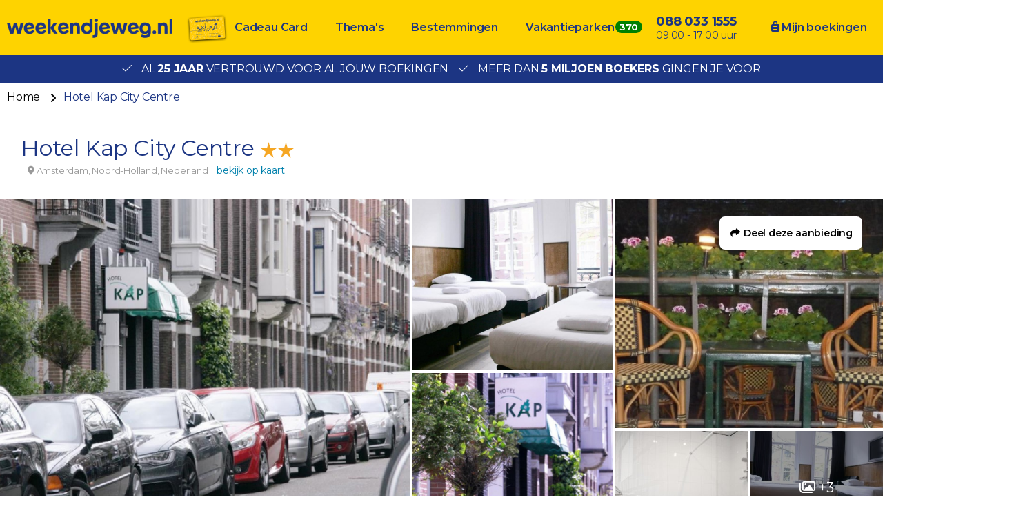

--- FILE ---
content_type: text/html; charset=UTF-8
request_url: https://www.weekendjeweg.nl/hotel/4594/hotel-kap-city-centre
body_size: 15238
content:
<!DOCTYPE html>
<html lang="nl-nl">
<head>
    <meta name="facebook-domain-verification" content="dpftrwgj2xd9jpvspyz9fih1vekg4d" />

<style>.async-hide { opacity: 0 !important} </style>
<script>(function(a,s,y,n,c,h,i,d,e){s.className+=' '+y;h.start=1*new Date;
h.end=i=function(){s.className=s.className.replace(RegExp(' ?'+y),'')};
(a[n]=a[n]||[]).hide=h;setTimeout(function(){i();h.end=null},c);h.timeout=c;
})(window,document.documentElement,'async-hide','buDataLayer',1000,
{'GTM-PF4LMK7':true});</script>
<script type="text/javascript">
(function(w,d,s,l,i){w[l]=w[l]||[];w[l].push({'gtm.start':
new Date().getTime(),event:'gtm.js'});var f=d.getElementsByTagName(s)[0],
j=d.createElement(s),dl=l!='dataLayer'?'&l='+l:'';j.async=true;j.src=
'https://gtm.weekendjeweg.nl/gtm.js?id='+i+dl;f.parentNode.insertBefore(j,f);
})(window,document,'script','buDataLayer','GTM-PF4LMK7');</script>

<script async src=https://widget.thuiswinkel.org/script.js?id=NTkxMC0z></script>

    <meta charset="utf-8">

    <meta name="viewport" content="width=device-width, initial-scale=1, maximum-scale=1">
    <meta name="HandheldFriendly" content="true">
    <meta http-equiv="x-ua-compatible" content="ie=edge">

    <title>Hotel Kap City Centre</title>
    <meta name="description" content="...">
    <meta name="keywords" content="">
    <meta name="csrf-token" content="XgTVsVIUKdeDsBaeFIJiSQjZu3b4UGtUk44aSk89">
    <meta name="referrer" content="always">

    
    <meta property="og:type" content="website">
    <meta property="og:title" content="Hotel Kap City Centre">
    <meta property="og:description" content="...">
    <meta property="og:url" content="https://www.weekendjeweg.nl/hotel/4594/hotel-kap-city-centre">
    <meta property="og:site_name" content="Weekendjeweg.nl">
                <meta property="og:image" content="https://d37edykxywilfy.cloudfront.net/mirage/104643?fit=crop-50-50&amp;h=1080&amp;q=85&amp;w=1920&amp;s=cef22083e70b9ff8bc458275f3d1b4c6">
    
    <link rel="canonical" href="https://www.weekendjeweg.nl/hotel/4594/hotel-kap-city-centre">
    <link rel="preconnect" href="https://d37edykxywilfy.cloudfront.net">

            <link rel="preconnect" href="https://selfservice.robinhq.com">
    
    <link rel="shortcut icon" href="https://www.weekendjeweg.nl/build/assets//favicon.2ekDZkYy.ico" type="image/x-icon">
    <link rel="manifest" href="https://www.weekendjeweg.nl/build/assets//manifest.Cl4AgKyc.webmanifest">
    <link rel="apple-touch-icon" href="https://www.weekendjeweg.nl/build/assets//apple-touch-icon.xNvYuuQB.png">

    <link rel="preload" as="style" href="https://www.weekendjeweg.nl/build/assets//vendor.B79gbLcC.css" /><link rel="stylesheet" href="https://www.weekendjeweg.nl/build/assets//vendor.B79gbLcC.css" />    <link rel="preload" as="style" href="https://www.weekendjeweg.nl/build/assets//whitelabel.CyfASJWa.css" /><link rel="stylesheet" href="https://www.weekendjeweg.nl/build/assets//whitelabel.CyfASJWa.css" />    <link rel="preload" as="style" href="https://www.weekendjeweg.nl/build/assets//brand.1RLR2yBF.css" /><link rel="stylesheet" href="https://www.weekendjeweg.nl/build/assets//brand.1RLR2yBF.css" />
    <base target="_top">

    <script type="application/ld+json">{"@context":"https://schema.org","@type":"TravelAgency","name":"Weekendjeweg.nl","url":"https://www.weekendjeweg.nl","priceRange":"€","openingHours":"Mo-Su 09:00-17:00","paymentAccepted":"iDeal, Mister Cash, Visa, Mastercard, Maestro","currenciesAccepted":"EUR","image":"https://www.weekendjeweg.nl/build/assets//apple-touch-icon.xNvYuuQB.png","address":{"@type":"PostalAddress","addressCountry":"NL","addressRegion":"Gelderland","streetAddress":"Regentesselaan 8, 7316 AC Apeldoorn, Nederland","addressLocality":"Regentesselaan 8","postalCode":"7316 AC"},"contactPoint":{"@type":"ContactPoint","telephone":"+310880331555","url":"https://www.weekendjeweg.nl","contactType":"Customer service"},"telephone":"+310880331555"}</script>
    <script type="application/ld+json">{"@context":"https://schema.org","@type":"WebSite","url":"https://www.weekendjeweg.nl","potentialAction":{"@type":"SearchAction","query-input":"required name=search_term_string","target":{"@type":"EntryPoint","urlTemplate":"https://www.weekendjeweg.nl/resultaten?q={search_term_string}"}}}</script>
    <script type="application/ld+json">{"@context":"https://schema.org","@type":"BreadcrumbList","itemListElement":[{"@type":"ListItem","position":1,"item":{"@type":"Thing","@id":"/","name":"Home"}},{"@type":"ListItem","position":2,"item":{"@type":"Thing","@id":"https://www.weekendjeweg.nl/hotel/4594/hotel-kap-city-centre","name":"Hotel Kap City Centre"}}]}</script>

    
    <script>
    window.buDataLayer = window.buDataLayer || [];
    function gtag() { window.buDataLayer.push(arguments); }

    window.updateConsent = function(analyticsAccepted, personalizationAccepted) {
        gtag('consent', 'update', {
            ad_storage: analyticsAccepted ? 'granted' : 'denied',
            analytics_storage: analyticsAccepted ? 'granted' : 'denied',
            personalization_storage: personalizationAccepted ? 'granted' : 'denied',
            ad_user_data: personalizationAccepted ? 'granted' : 'denied',
            ad_personalization: personalizationAccepted ? 'granted' : 'denied',
        });
    }
    
    let analyticsAccepted = false;
    let personalizationAccepted = false;
    const ccCookie = ReadCookie('cc_cookie');
    if(ccCookie && ccCookie?.categories) {
        analyticsAccepted = ccCookie.categories.indexOf('analytics') !== -1;
        personalizationAccepted = ccCookie.categories.indexOf('personal') !== -1;
    }
    else if(localStorage["vue-cookie-accept-decline-cookie-consent"] === 'accept') {
        analyticsAccepted = true;
        personalizationAccepted = true;
    }
    
    gtag('consent', 'default', {
        ad_storage: analyticsAccepted ? 'granted' : 'denied',
        analytics_storage: analyticsAccepted ? 'granted' : 'denied',
        functionality_storage: 'granted',
        personalization_storage: personalizationAccepted ? 'granted' : 'denied',
        security_storage: 'granted',
        ad_user_data: personalizationAccepted ? 'granted' : 'denied',
        ad_personalization: personalizationAccepted ? 'granted' : 'denied',
    });
    
    window.pageType = "detail";
    window.buDataLayer.push({ pageType : "detail"});
    window.buDataLayer.push({ event: "ipEvent", ipAddress: "3.138.194.180"});
    window.buDataLayer.push([]);
    
    function ReadCookie(cookieName) {
        const allcookies = document.cookie;
        const cookiearray = allcookies.split('; ');
        
        for(let i=0; i<cookiearray.length; i++) {
           const name = cookiearray[i].split('=')[0];
           const value = cookiearray[i].split('=')[1];
           if(name === cookieName) {
               return JSON.parse(value);
           }
        }
    }
</script>

</head>

<body class="weekendjeweg-nl offer-page ">



<!-- Google Tag Manager -->
<noscript><iframe src="https://gtm.weekendjeweg.nl/ns.html?id=GTM-PF4LMK7"
height="0" width="0" style="display:none;visibility:hidden"></iframe></noscript>

<div id="app" class="app" :class="appClass">

                        <bookit-cookie-consent></bookit-cookie-consent>
            
    <overlay></overlay>

            <div class="header">
    <div class="header__main">
        <div class="container header__container">

                            <div class="header__item header__item--logo">
                    <div class="header__component">
                        <div class="header__brand">
                            <a href="/" class="logo">
            <img src="https://www.weekendjeweg.nl/build/assets//header-logo.c-ploeN6.png" class="logo__image">
    </a>

                        </div>
                    </div>
                </div>
            
                            <div class="header__item header__item--main header__item--flat-menu">
                    <div class="flat-menu header__component order-page-hide ">
    <ul class="flat-menu__menu">
                    <li class="flat-menu__item">
                                    <a class="flat-menu__link flat-menu__link--first"
                       href="https://cadeaubon.weekendjeweg.nl/?utm_source=acties.weekendjeweg.nl&amp;utm_medium=referral&amp;utm_campaign=actiesww_header"
                       
                       v-gtm-register-event="{ componentName: 'FlatMenu', action: 'Click', label: 'Cadeau Card' }"
                    >Cadeau Card</a>
                            </li>
                    <li class="flat-menu__item">
                                    <a class="flat-menu__link "
                       href="/themas"
                       
                       v-gtm-register-event="{ componentName: 'FlatMenu', action: 'Click', label: 'Thema\&#039;s' }"
                    >Thema&#039;s</a>
                            </li>
                    <li class="flat-menu__item">
                                    <a class="flat-menu__link "
                       href="/bestemmingen"
                       
                       v-gtm-register-event="{ componentName: 'FlatMenu', action: 'Click', label: 'Bestemmingen' }"
                    >Bestemmingen</a>
                            </li>
                    <li class="flat-menu__item">
                                    <a class="flat-menu__link "
                       href="https://www.bungalows.nl/?utm_source=weekendjeweg&amp;utm_medium=referralww_nl&amp;utm_campaign=bungalows&amp;utm_content=homepage_header"
                       target="_blank"
                       v-gtm-register-event="{ componentName: 'FlatMenu', action: 'Click', label: 'Vakantieparken' }"
                    >Vakantieparken</a>
                            </li>
            </ul>
</div>

                </div>
            
            
            
            
            
                            <div class="header__item header__item--menu-contact-info">
                    <div class="header__component menu-contact-info">
    <div class=menu-contact-info__container>
        <a href="tel:088 033 1555" class="menu-contact-info__phone-number">088 033 1555</a>
        <div class="menu-contact-info__sub-line">09:00 - 17:00 uur</div>
    </div>
</div>

                </div>
            
                            <div class="header__item header__item--my-orders">
                    <a href="https://www.weekendjeweg.nl/mijn-boekingen" class="flat-menu__link">
                        <i class="fa-solid fa-suitcase-rolling"></i>
                        Mijn boekingen
                    </a>
                </div>
            
            
                            <robin class="header__item header__item--chat">

                                            <button class="button button--block button--primary header__button">
                            Start chat
                        </button>
                                    </robin>
            
        </div>
    </div>

                <div class="header__usp-container">
            <div class="header__usps">
                                    <div class="header__usp">
                        <span class="header__usp-icon fal fa-check"></span>
                        Al <b>25 jaar</b> vertrouwd voor al jouw boekingen
                    </div>
                                    <div class="header__usp">
                        <span class="header__usp-icon fal fa-check"></span>
                        Meer dan <b>5 miljoen boekers</b> gingen je voor
                    </div>
                            </div>
        </div>
    </div>

    <div class="d-lg-none">
        <main-menu-mobile
                :settings="{&quot;menuItems&quot;:[{&quot;url&quot;:&quot;https:\/\/www.weekendjeweg.nl\/cadeaubon\/?utm_source=acties.weekendjeweg.nl&amp;utm_medium=referral&amp;utm_campaign=actiesww_header&quot;,&quot;active&quot;:false,&quot;menuTitle&quot;:&quot;Cadeau Card&quot;,&quot;_component&quot;:&quot;menu-link&quot;},{&quot;active&quot;:true,&quot;menuTitle&quot;:&quot;Thema&#039;s&quot;,&quot;_component&quot;:&quot;menu-themes&quot;,&quot;amountThemes&quot;:0},{&quot;active&quot;:true,&quot;menuTitle&quot;:&quot;Bestemmingen&quot;,&quot;_component&quot;:&quot;menu-destinations&quot;,&quot;amountDestinations&quot;:0},{&quot;url&quot;:&quot;https:\/\/www.bungalows.nl\/&quot;,&quot;active&quot;:false,&quot;menuTitle&quot;:&quot;Vakantieparken&quot;,&quot;_component&quot;:&quot;menu-link&quot;},{&quot;url&quot;:&quot;tel:0880331555&quot;,&quot;active&quot;:false,&quot;menuTitle&quot;:&quot;088 033 1555&quot;,&quot;_component&quot;:&quot;menu-link&quot;},{&quot;url&quot;:&quot;\/mijn-boekingen&quot;,&quot;active&quot;:false,&quot;menuTitle&quot;:&quot;Mijn boekingen&quot;,&quot;_component&quot;:&quot;menu-link&quot;}],&quot;_component&quot;:&quot;main-menu-mobile&quot;,&quot;logo&quot;:&quot;images\/header-logo.png&quot;,&quot;showLogo&quot;:true,&quot;showSearch&quot;:true,&quot;showWhatsApp&quot;:true,&quot;showNavigation&quot;:true,&quot;whatsAppNumber&quot;:&quot;+31880331555&quot;}"
        >
            <div class="main-menu-mobile">
                <div class="main-menu-mobile__holder">
                    <div class="main-menu-mobile__container container">
                        <div class="row">
                            <div class="col main-menu-mobile__menu-item"></div>
                        </div>
                    </div>
                </div>
            </div>
        </main-menu-mobile>
    </div>

    
    
    <div class="d-none d-xl-block">
        <div class="breadcrumb">
    <div class="container">
        <div>
            <ul class="breadcrumb__items">
                                    <li class="breadcrumb__item">
                                                    <a class="breadcrumb__link"
                               href="/"
                                                           >
                                Home
                            </a>
                                            </li>
                                    <li class="breadcrumb__item">
                                                    <span class="breadcrumb__link breadcrumb__link--current">Hotel Kap City Centre</span>
                                            </li>
                            </ul>
        </div>
    </div>
</div>
    </div>

    
    <div class="offer-page__row offer-page__row--header">
    <div class="offer-page__section offer-page__section--header">
        <div class="offer-header offer-grid">
        <div class="offer-grid__images">
            <offer-images :images="[{&quot;title&quot;:&quot;&quot;,&quot;original&quot;:{&quot;title&quot;:&quot;&quot;,&quot;url&quot;:&quot;https:\/\/d37edykxywilfy.cloudfront.net\/mirage\/104643?fit=crop-50-50&amp;h=900&amp;q=85&amp;w=1205&amp;s=524f16218240b5dbd950458014dfa701&quot;,&quot;url_webp&quot;:&quot;https:\/\/d37edykxywilfy.cloudfront.net\/mirage\/104643?fit=crop-50-50&amp;h=900&amp;q=85&amp;w=1205&amp;s=524f16218240b5dbd950458014dfa701&amp;fm=webp&quot;,&quot;attribution&quot;:null,&quot;focusX&quot;:50,&quot;focusY&quot;:50,&quot;css&quot;:&quot;background: url(https:\/\/d37edykxywilfy.cloudfront.net\/mirage\/104643?fit=crop-50-50&amp;h=900&amp;q=85&amp;w=1205&amp;s=524f16218240b5dbd950458014dfa701) no-repeat 50% 50% \/ cover;&quot;,&quot;css_webp&quot;:&quot;background: url(https:\/\/d37edykxywilfy.cloudfront.net\/mirage\/104643?fit=crop-50-50&amp;h=900&amp;q=85&amp;w=1205&amp;s=524f16218240b5dbd950458014dfa701) no-repeat 50% 50% \/ cover;&quot;},&quot;small&quot;:{&quot;title&quot;:&quot;&quot;,&quot;url&quot;:&quot;https:\/\/d37edykxywilfy.cloudfront.net\/mirage\/104643?fit=crop-50-50&amp;h=240&amp;q=85&amp;w=320&amp;s=de723932d3b3335eb66bcd6babc99348&quot;,&quot;url_webp&quot;:&quot;https:\/\/d37edykxywilfy.cloudfront.net\/mirage\/104643?fit=crop-50-50&amp;h=240&amp;q=85&amp;w=320&amp;s=de723932d3b3335eb66bcd6babc99348&amp;fm=webp&quot;,&quot;attribution&quot;:null,&quot;focusX&quot;:50,&quot;focusY&quot;:50,&quot;css&quot;:&quot;background: url(https:\/\/d37edykxywilfy.cloudfront.net\/mirage\/104643?fit=crop-50-50&amp;h=240&amp;q=85&amp;w=320&amp;s=de723932d3b3335eb66bcd6babc99348) no-repeat 50% 50% \/ cover;&quot;,&quot;css_webp&quot;:&quot;background: url(https:\/\/d37edykxywilfy.cloudfront.net\/mirage\/104643?fit=crop-50-50&amp;h=240&amp;q=85&amp;w=320&amp;s=de723932d3b3335eb66bcd6babc99348) no-repeat 50% 50% \/ cover;&quot;},&quot;mobile&quot;:{&quot;title&quot;:&quot;&quot;,&quot;url&quot;:&quot;https:\/\/d37edykxywilfy.cloudfront.net\/mirage\/104643?fit=crop-50-50&amp;h=480&amp;q=85&amp;w=640&amp;s=69eeb7849f1c765aba59da3559e8f31e&quot;,&quot;url_webp&quot;:&quot;https:\/\/d37edykxywilfy.cloudfront.net\/mirage\/104643?fit=crop-50-50&amp;h=480&amp;q=85&amp;w=640&amp;s=69eeb7849f1c765aba59da3559e8f31e&amp;fm=webp&quot;,&quot;attribution&quot;:null,&quot;focusX&quot;:50,&quot;focusY&quot;:50,&quot;css&quot;:&quot;background: url(https:\/\/d37edykxywilfy.cloudfront.net\/mirage\/104643?fit=crop-50-50&amp;h=480&amp;q=85&amp;w=640&amp;s=69eeb7849f1c765aba59da3559e8f31e) no-repeat 50% 50% \/ cover;&quot;,&quot;css_webp&quot;:&quot;background: url(https:\/\/d37edykxywilfy.cloudfront.net\/mirage\/104643?fit=crop-50-50&amp;h=480&amp;q=85&amp;w=640&amp;s=69eeb7849f1c765aba59da3559e8f31e) no-repeat 50% 50% \/ cover;&quot;},&quot;medium&quot;:{&quot;title&quot;:&quot;&quot;,&quot;url&quot;:&quot;https:\/\/d37edykxywilfy.cloudfront.net\/mirage\/104643?fit=crop-50-50&amp;h=720&amp;q=85&amp;w=1280&amp;s=248d43d008ed4a4fc4d1fa74d56340b7&quot;,&quot;url_webp&quot;:&quot;https:\/\/d37edykxywilfy.cloudfront.net\/mirage\/104643?fit=crop-50-50&amp;h=720&amp;q=85&amp;w=1280&amp;s=248d43d008ed4a4fc4d1fa74d56340b7&amp;fm=webp&quot;,&quot;attribution&quot;:null,&quot;focusX&quot;:50,&quot;focusY&quot;:50,&quot;css&quot;:&quot;background: url(https:\/\/d37edykxywilfy.cloudfront.net\/mirage\/104643?fit=crop-50-50&amp;h=720&amp;q=85&amp;w=1280&amp;s=248d43d008ed4a4fc4d1fa74d56340b7) no-repeat 50% 50% \/ cover;&quot;,&quot;css_webp&quot;:&quot;background: url(https:\/\/d37edykxywilfy.cloudfront.net\/mirage\/104643?fit=crop-50-50&amp;h=720&amp;q=85&amp;w=1280&amp;s=248d43d008ed4a4fc4d1fa74d56340b7) no-repeat 50% 50% \/ cover;&quot;},&quot;large&quot;:{&quot;title&quot;:&quot;&quot;,&quot;url&quot;:&quot;https:\/\/d37edykxywilfy.cloudfront.net\/mirage\/104643?fit=crop-50-50&amp;h=1080&amp;q=85&amp;w=1920&amp;s=cef22083e70b9ff8bc458275f3d1b4c6&quot;,&quot;url_webp&quot;:&quot;https:\/\/d37edykxywilfy.cloudfront.net\/mirage\/104643?fit=crop-50-50&amp;h=1080&amp;q=85&amp;w=1920&amp;s=cef22083e70b9ff8bc458275f3d1b4c6&amp;fm=webp&quot;,&quot;attribution&quot;:null,&quot;focusX&quot;:50,&quot;focusY&quot;:50,&quot;css&quot;:&quot;background: url(https:\/\/d37edykxywilfy.cloudfront.net\/mirage\/104643?fit=crop-50-50&amp;h=1080&amp;q=85&amp;w=1920&amp;s=cef22083e70b9ff8bc458275f3d1b4c6) no-repeat 50% 50% \/ cover;&quot;,&quot;css_webp&quot;:&quot;background: url(https:\/\/d37edykxywilfy.cloudfront.net\/mirage\/104643?fit=crop-50-50&amp;h=1080&amp;q=85&amp;w=1920&amp;s=cef22083e70b9ff8bc458275f3d1b4c6) no-repeat 50% 50% \/ cover;&quot;}},{&quot;title&quot;:&quot;&quot;,&quot;original&quot;:{&quot;title&quot;:&quot;&quot;,&quot;url&quot;:&quot;https:\/\/d37edykxywilfy.cloudfront.net\/mirage\/104639?fit=crop-50-50&amp;h=765&amp;q=85&amp;w=1024&amp;s=3d4c3e008f1a2c7b383eb1d33657fce9&quot;,&quot;url_webp&quot;:&quot;https:\/\/d37edykxywilfy.cloudfront.net\/mirage\/104639?fit=crop-50-50&amp;h=765&amp;q=85&amp;w=1024&amp;s=3d4c3e008f1a2c7b383eb1d33657fce9&amp;fm=webp&quot;,&quot;attribution&quot;:null,&quot;focusX&quot;:50,&quot;focusY&quot;:50,&quot;css&quot;:&quot;background: url(https:\/\/d37edykxywilfy.cloudfront.net\/mirage\/104639?fit=crop-50-50&amp;h=765&amp;q=85&amp;w=1024&amp;s=3d4c3e008f1a2c7b383eb1d33657fce9) no-repeat 50% 50% \/ cover;&quot;,&quot;css_webp&quot;:&quot;background: url(https:\/\/d37edykxywilfy.cloudfront.net\/mirage\/104639?fit=crop-50-50&amp;h=765&amp;q=85&amp;w=1024&amp;s=3d4c3e008f1a2c7b383eb1d33657fce9) no-repeat 50% 50% \/ cover;&quot;},&quot;small&quot;:{&quot;title&quot;:&quot;&quot;,&quot;url&quot;:&quot;https:\/\/d37edykxywilfy.cloudfront.net\/mirage\/104639?fit=crop-50-50&amp;h=240&amp;q=85&amp;w=320&amp;s=22e43fdab3ba0b81933af8bf8fd1a316&quot;,&quot;url_webp&quot;:&quot;https:\/\/d37edykxywilfy.cloudfront.net\/mirage\/104639?fit=crop-50-50&amp;h=240&amp;q=85&amp;w=320&amp;s=22e43fdab3ba0b81933af8bf8fd1a316&amp;fm=webp&quot;,&quot;attribution&quot;:null,&quot;focusX&quot;:50,&quot;focusY&quot;:50,&quot;css&quot;:&quot;background: url(https:\/\/d37edykxywilfy.cloudfront.net\/mirage\/104639?fit=crop-50-50&amp;h=240&amp;q=85&amp;w=320&amp;s=22e43fdab3ba0b81933af8bf8fd1a316) no-repeat 50% 50% \/ cover;&quot;,&quot;css_webp&quot;:&quot;background: url(https:\/\/d37edykxywilfy.cloudfront.net\/mirage\/104639?fit=crop-50-50&amp;h=240&amp;q=85&amp;w=320&amp;s=22e43fdab3ba0b81933af8bf8fd1a316) no-repeat 50% 50% \/ cover;&quot;},&quot;mobile&quot;:{&quot;title&quot;:&quot;&quot;,&quot;url&quot;:&quot;https:\/\/d37edykxywilfy.cloudfront.net\/mirage\/104639?fit=crop-50-50&amp;h=480&amp;q=85&amp;w=640&amp;s=92c385a4c6d13240bb03db7151690f1f&quot;,&quot;url_webp&quot;:&quot;https:\/\/d37edykxywilfy.cloudfront.net\/mirage\/104639?fit=crop-50-50&amp;h=480&amp;q=85&amp;w=640&amp;s=92c385a4c6d13240bb03db7151690f1f&amp;fm=webp&quot;,&quot;attribution&quot;:null,&quot;focusX&quot;:50,&quot;focusY&quot;:50,&quot;css&quot;:&quot;background: url(https:\/\/d37edykxywilfy.cloudfront.net\/mirage\/104639?fit=crop-50-50&amp;h=480&amp;q=85&amp;w=640&amp;s=92c385a4c6d13240bb03db7151690f1f) no-repeat 50% 50% \/ cover;&quot;,&quot;css_webp&quot;:&quot;background: url(https:\/\/d37edykxywilfy.cloudfront.net\/mirage\/104639?fit=crop-50-50&amp;h=480&amp;q=85&amp;w=640&amp;s=92c385a4c6d13240bb03db7151690f1f) no-repeat 50% 50% \/ cover;&quot;},&quot;medium&quot;:{&quot;title&quot;:&quot;&quot;,&quot;url&quot;:&quot;https:\/\/d37edykxywilfy.cloudfront.net\/mirage\/104639?fit=crop-50-50&amp;h=720&amp;q=85&amp;w=1280&amp;s=9cafa559fc35675b6ac3dee2ce582e8a&quot;,&quot;url_webp&quot;:&quot;https:\/\/d37edykxywilfy.cloudfront.net\/mirage\/104639?fit=crop-50-50&amp;h=720&amp;q=85&amp;w=1280&amp;s=9cafa559fc35675b6ac3dee2ce582e8a&amp;fm=webp&quot;,&quot;attribution&quot;:null,&quot;focusX&quot;:50,&quot;focusY&quot;:50,&quot;css&quot;:&quot;background: url(https:\/\/d37edykxywilfy.cloudfront.net\/mirage\/104639?fit=crop-50-50&amp;h=720&amp;q=85&amp;w=1280&amp;s=9cafa559fc35675b6ac3dee2ce582e8a) no-repeat 50% 50% \/ cover;&quot;,&quot;css_webp&quot;:&quot;background: url(https:\/\/d37edykxywilfy.cloudfront.net\/mirage\/104639?fit=crop-50-50&amp;h=720&amp;q=85&amp;w=1280&amp;s=9cafa559fc35675b6ac3dee2ce582e8a) no-repeat 50% 50% \/ cover;&quot;},&quot;large&quot;:{&quot;title&quot;:&quot;&quot;,&quot;url&quot;:&quot;https:\/\/d37edykxywilfy.cloudfront.net\/mirage\/104639?fit=crop-50-50&amp;h=1080&amp;q=85&amp;w=1920&amp;s=d9ab1c7e33c975a6becdca3b41782bb9&quot;,&quot;url_webp&quot;:&quot;https:\/\/d37edykxywilfy.cloudfront.net\/mirage\/104639?fit=crop-50-50&amp;h=1080&amp;q=85&amp;w=1920&amp;s=d9ab1c7e33c975a6becdca3b41782bb9&amp;fm=webp&quot;,&quot;attribution&quot;:null,&quot;focusX&quot;:50,&quot;focusY&quot;:50,&quot;css&quot;:&quot;background: url(https:\/\/d37edykxywilfy.cloudfront.net\/mirage\/104639?fit=crop-50-50&amp;h=1080&amp;q=85&amp;w=1920&amp;s=d9ab1c7e33c975a6becdca3b41782bb9) no-repeat 50% 50% \/ cover;&quot;,&quot;css_webp&quot;:&quot;background: url(https:\/\/d37edykxywilfy.cloudfront.net\/mirage\/104639?fit=crop-50-50&amp;h=1080&amp;q=85&amp;w=1920&amp;s=d9ab1c7e33c975a6becdca3b41782bb9) no-repeat 50% 50% \/ cover;&quot;}},{&quot;title&quot;:&quot;&quot;,&quot;original&quot;:{&quot;title&quot;:&quot;&quot;,&quot;url&quot;:&quot;https:\/\/d37edykxywilfy.cloudfront.net\/mirage\/104636?fit=crop-50-50&amp;h=765&amp;q=85&amp;w=1024&amp;s=9237ce470f41715b0254ca75402af0d4&quot;,&quot;url_webp&quot;:&quot;https:\/\/d37edykxywilfy.cloudfront.net\/mirage\/104636?fit=crop-50-50&amp;h=765&amp;q=85&amp;w=1024&amp;s=9237ce470f41715b0254ca75402af0d4&amp;fm=webp&quot;,&quot;attribution&quot;:null,&quot;focusX&quot;:50,&quot;focusY&quot;:50,&quot;css&quot;:&quot;background: url(https:\/\/d37edykxywilfy.cloudfront.net\/mirage\/104636?fit=crop-50-50&amp;h=765&amp;q=85&amp;w=1024&amp;s=9237ce470f41715b0254ca75402af0d4) no-repeat 50% 50% \/ cover;&quot;,&quot;css_webp&quot;:&quot;background: url(https:\/\/d37edykxywilfy.cloudfront.net\/mirage\/104636?fit=crop-50-50&amp;h=765&amp;q=85&amp;w=1024&amp;s=9237ce470f41715b0254ca75402af0d4) no-repeat 50% 50% \/ cover;&quot;},&quot;small&quot;:{&quot;title&quot;:&quot;&quot;,&quot;url&quot;:&quot;https:\/\/d37edykxywilfy.cloudfront.net\/mirage\/104636?fit=crop-50-50&amp;h=240&amp;q=85&amp;w=320&amp;s=bbba71bc67ee4a3d6f530518e84d28af&quot;,&quot;url_webp&quot;:&quot;https:\/\/d37edykxywilfy.cloudfront.net\/mirage\/104636?fit=crop-50-50&amp;h=240&amp;q=85&amp;w=320&amp;s=bbba71bc67ee4a3d6f530518e84d28af&amp;fm=webp&quot;,&quot;attribution&quot;:null,&quot;focusX&quot;:50,&quot;focusY&quot;:50,&quot;css&quot;:&quot;background: url(https:\/\/d37edykxywilfy.cloudfront.net\/mirage\/104636?fit=crop-50-50&amp;h=240&amp;q=85&amp;w=320&amp;s=bbba71bc67ee4a3d6f530518e84d28af) no-repeat 50% 50% \/ cover;&quot;,&quot;css_webp&quot;:&quot;background: url(https:\/\/d37edykxywilfy.cloudfront.net\/mirage\/104636?fit=crop-50-50&amp;h=240&amp;q=85&amp;w=320&amp;s=bbba71bc67ee4a3d6f530518e84d28af) no-repeat 50% 50% \/ cover;&quot;},&quot;mobile&quot;:{&quot;title&quot;:&quot;&quot;,&quot;url&quot;:&quot;https:\/\/d37edykxywilfy.cloudfront.net\/mirage\/104636?fit=crop-50-50&amp;h=480&amp;q=85&amp;w=640&amp;s=ea53526de505cb007d3410c92d8424a6&quot;,&quot;url_webp&quot;:&quot;https:\/\/d37edykxywilfy.cloudfront.net\/mirage\/104636?fit=crop-50-50&amp;h=480&amp;q=85&amp;w=640&amp;s=ea53526de505cb007d3410c92d8424a6&amp;fm=webp&quot;,&quot;attribution&quot;:null,&quot;focusX&quot;:50,&quot;focusY&quot;:50,&quot;css&quot;:&quot;background: url(https:\/\/d37edykxywilfy.cloudfront.net\/mirage\/104636?fit=crop-50-50&amp;h=480&amp;q=85&amp;w=640&amp;s=ea53526de505cb007d3410c92d8424a6) no-repeat 50% 50% \/ cover;&quot;,&quot;css_webp&quot;:&quot;background: url(https:\/\/d37edykxywilfy.cloudfront.net\/mirage\/104636?fit=crop-50-50&amp;h=480&amp;q=85&amp;w=640&amp;s=ea53526de505cb007d3410c92d8424a6) no-repeat 50% 50% \/ cover;&quot;},&quot;medium&quot;:{&quot;title&quot;:&quot;&quot;,&quot;url&quot;:&quot;https:\/\/d37edykxywilfy.cloudfront.net\/mirage\/104636?fit=crop-50-50&amp;h=720&amp;q=85&amp;w=1280&amp;s=c3eda991dbd2f20b054a4713b6dbc8c0&quot;,&quot;url_webp&quot;:&quot;https:\/\/d37edykxywilfy.cloudfront.net\/mirage\/104636?fit=crop-50-50&amp;h=720&amp;q=85&amp;w=1280&amp;s=c3eda991dbd2f20b054a4713b6dbc8c0&amp;fm=webp&quot;,&quot;attribution&quot;:null,&quot;focusX&quot;:50,&quot;focusY&quot;:50,&quot;css&quot;:&quot;background: url(https:\/\/d37edykxywilfy.cloudfront.net\/mirage\/104636?fit=crop-50-50&amp;h=720&amp;q=85&amp;w=1280&amp;s=c3eda991dbd2f20b054a4713b6dbc8c0) no-repeat 50% 50% \/ cover;&quot;,&quot;css_webp&quot;:&quot;background: url(https:\/\/d37edykxywilfy.cloudfront.net\/mirage\/104636?fit=crop-50-50&amp;h=720&amp;q=85&amp;w=1280&amp;s=c3eda991dbd2f20b054a4713b6dbc8c0) no-repeat 50% 50% \/ cover;&quot;},&quot;large&quot;:{&quot;title&quot;:&quot;&quot;,&quot;url&quot;:&quot;https:\/\/d37edykxywilfy.cloudfront.net\/mirage\/104636?fit=crop-50-50&amp;h=1080&amp;q=85&amp;w=1920&amp;s=eeb873daa82f30b6b2cc984be0efdd56&quot;,&quot;url_webp&quot;:&quot;https:\/\/d37edykxywilfy.cloudfront.net\/mirage\/104636?fit=crop-50-50&amp;h=1080&amp;q=85&amp;w=1920&amp;s=eeb873daa82f30b6b2cc984be0efdd56&amp;fm=webp&quot;,&quot;attribution&quot;:null,&quot;focusX&quot;:50,&quot;focusY&quot;:50,&quot;css&quot;:&quot;background: url(https:\/\/d37edykxywilfy.cloudfront.net\/mirage\/104636?fit=crop-50-50&amp;h=1080&amp;q=85&amp;w=1920&amp;s=eeb873daa82f30b6b2cc984be0efdd56) no-repeat 50% 50% \/ cover;&quot;,&quot;css_webp&quot;:&quot;background: url(https:\/\/d37edykxywilfy.cloudfront.net\/mirage\/104636?fit=crop-50-50&amp;h=1080&amp;q=85&amp;w=1920&amp;s=eeb873daa82f30b6b2cc984be0efdd56) no-repeat 50% 50% \/ cover;&quot;}},{&quot;title&quot;:&quot;&quot;,&quot;original&quot;:{&quot;title&quot;:&quot;&quot;,&quot;url&quot;:&quot;https:\/\/d37edykxywilfy.cloudfront.net\/mirage\/104640?fit=crop-50-50&amp;h=750&amp;q=85&amp;w=1000&amp;s=226715e2d473a6f9a1ee9c9e408f3845&quot;,&quot;url_webp&quot;:&quot;https:\/\/d37edykxywilfy.cloudfront.net\/mirage\/104640?fit=crop-50-50&amp;h=750&amp;q=85&amp;w=1000&amp;s=226715e2d473a6f9a1ee9c9e408f3845&amp;fm=webp&quot;,&quot;attribution&quot;:null,&quot;focusX&quot;:50,&quot;focusY&quot;:50,&quot;css&quot;:&quot;background: url(https:\/\/d37edykxywilfy.cloudfront.net\/mirage\/104640?fit=crop-50-50&amp;h=750&amp;q=85&amp;w=1000&amp;s=226715e2d473a6f9a1ee9c9e408f3845) no-repeat 50% 50% \/ cover;&quot;,&quot;css_webp&quot;:&quot;background: url(https:\/\/d37edykxywilfy.cloudfront.net\/mirage\/104640?fit=crop-50-50&amp;h=750&amp;q=85&amp;w=1000&amp;s=226715e2d473a6f9a1ee9c9e408f3845) no-repeat 50% 50% \/ cover;&quot;},&quot;small&quot;:{&quot;title&quot;:&quot;&quot;,&quot;url&quot;:&quot;https:\/\/d37edykxywilfy.cloudfront.net\/mirage\/104640?fit=crop-50-50&amp;h=240&amp;q=85&amp;w=320&amp;s=66196340c616d8377ac5952c2cc7a27e&quot;,&quot;url_webp&quot;:&quot;https:\/\/d37edykxywilfy.cloudfront.net\/mirage\/104640?fit=crop-50-50&amp;h=240&amp;q=85&amp;w=320&amp;s=66196340c616d8377ac5952c2cc7a27e&amp;fm=webp&quot;,&quot;attribution&quot;:null,&quot;focusX&quot;:50,&quot;focusY&quot;:50,&quot;css&quot;:&quot;background: url(https:\/\/d37edykxywilfy.cloudfront.net\/mirage\/104640?fit=crop-50-50&amp;h=240&amp;q=85&amp;w=320&amp;s=66196340c616d8377ac5952c2cc7a27e) no-repeat 50% 50% \/ cover;&quot;,&quot;css_webp&quot;:&quot;background: url(https:\/\/d37edykxywilfy.cloudfront.net\/mirage\/104640?fit=crop-50-50&amp;h=240&amp;q=85&amp;w=320&amp;s=66196340c616d8377ac5952c2cc7a27e) no-repeat 50% 50% \/ cover;&quot;},&quot;mobile&quot;:{&quot;title&quot;:&quot;&quot;,&quot;url&quot;:&quot;https:\/\/d37edykxywilfy.cloudfront.net\/mirage\/104640?fit=crop-50-50&amp;h=480&amp;q=85&amp;w=640&amp;s=f2e0df008ba79bfe2c769a51c1a14bc8&quot;,&quot;url_webp&quot;:&quot;https:\/\/d37edykxywilfy.cloudfront.net\/mirage\/104640?fit=crop-50-50&amp;h=480&amp;q=85&amp;w=640&amp;s=f2e0df008ba79bfe2c769a51c1a14bc8&amp;fm=webp&quot;,&quot;attribution&quot;:null,&quot;focusX&quot;:50,&quot;focusY&quot;:50,&quot;css&quot;:&quot;background: url(https:\/\/d37edykxywilfy.cloudfront.net\/mirage\/104640?fit=crop-50-50&amp;h=480&amp;q=85&amp;w=640&amp;s=f2e0df008ba79bfe2c769a51c1a14bc8) no-repeat 50% 50% \/ cover;&quot;,&quot;css_webp&quot;:&quot;background: url(https:\/\/d37edykxywilfy.cloudfront.net\/mirage\/104640?fit=crop-50-50&amp;h=480&amp;q=85&amp;w=640&amp;s=f2e0df008ba79bfe2c769a51c1a14bc8) no-repeat 50% 50% \/ cover;&quot;},&quot;medium&quot;:{&quot;title&quot;:&quot;&quot;,&quot;url&quot;:&quot;https:\/\/d37edykxywilfy.cloudfront.net\/mirage\/104640?fit=crop-50-50&amp;h=720&amp;q=85&amp;w=1280&amp;s=8cbbb691e527e80eeb42b252bcba9e73&quot;,&quot;url_webp&quot;:&quot;https:\/\/d37edykxywilfy.cloudfront.net\/mirage\/104640?fit=crop-50-50&amp;h=720&amp;q=85&amp;w=1280&amp;s=8cbbb691e527e80eeb42b252bcba9e73&amp;fm=webp&quot;,&quot;attribution&quot;:null,&quot;focusX&quot;:50,&quot;focusY&quot;:50,&quot;css&quot;:&quot;background: url(https:\/\/d37edykxywilfy.cloudfront.net\/mirage\/104640?fit=crop-50-50&amp;h=720&amp;q=85&amp;w=1280&amp;s=8cbbb691e527e80eeb42b252bcba9e73) no-repeat 50% 50% \/ cover;&quot;,&quot;css_webp&quot;:&quot;background: url(https:\/\/d37edykxywilfy.cloudfront.net\/mirage\/104640?fit=crop-50-50&amp;h=720&amp;q=85&amp;w=1280&amp;s=8cbbb691e527e80eeb42b252bcba9e73) no-repeat 50% 50% \/ cover;&quot;},&quot;large&quot;:{&quot;title&quot;:&quot;&quot;,&quot;url&quot;:&quot;https:\/\/d37edykxywilfy.cloudfront.net\/mirage\/104640?fit=crop-50-50&amp;h=1080&amp;q=85&amp;w=1920&amp;s=42014df0c95c3ab6052b4816b250ad81&quot;,&quot;url_webp&quot;:&quot;https:\/\/d37edykxywilfy.cloudfront.net\/mirage\/104640?fit=crop-50-50&amp;h=1080&amp;q=85&amp;w=1920&amp;s=42014df0c95c3ab6052b4816b250ad81&amp;fm=webp&quot;,&quot;attribution&quot;:null,&quot;focusX&quot;:50,&quot;focusY&quot;:50,&quot;css&quot;:&quot;background: url(https:\/\/d37edykxywilfy.cloudfront.net\/mirage\/104640?fit=crop-50-50&amp;h=1080&amp;q=85&amp;w=1920&amp;s=42014df0c95c3ab6052b4816b250ad81) no-repeat 50% 50% \/ cover;&quot;,&quot;css_webp&quot;:&quot;background: url(https:\/\/d37edykxywilfy.cloudfront.net\/mirage\/104640?fit=crop-50-50&amp;h=1080&amp;q=85&amp;w=1920&amp;s=42014df0c95c3ab6052b4816b250ad81) no-repeat 50% 50% \/ cover;&quot;}},{&quot;title&quot;:&quot;&quot;,&quot;original&quot;:{&quot;title&quot;:&quot;&quot;,&quot;url&quot;:&quot;https:\/\/d37edykxywilfy.cloudfront.net\/mirage\/104637?fit=crop-50-50&amp;h=683&amp;q=85&amp;w=1024&amp;s=090a09880ed7eb1dacde016a59e2c2ce&quot;,&quot;url_webp&quot;:&quot;https:\/\/d37edykxywilfy.cloudfront.net\/mirage\/104637?fit=crop-50-50&amp;h=683&amp;q=85&amp;w=1024&amp;s=090a09880ed7eb1dacde016a59e2c2ce&amp;fm=webp&quot;,&quot;attribution&quot;:null,&quot;focusX&quot;:50,&quot;focusY&quot;:50,&quot;css&quot;:&quot;background: url(https:\/\/d37edykxywilfy.cloudfront.net\/mirage\/104637?fit=crop-50-50&amp;h=683&amp;q=85&amp;w=1024&amp;s=090a09880ed7eb1dacde016a59e2c2ce) no-repeat 50% 50% \/ cover;&quot;,&quot;css_webp&quot;:&quot;background: url(https:\/\/d37edykxywilfy.cloudfront.net\/mirage\/104637?fit=crop-50-50&amp;h=683&amp;q=85&amp;w=1024&amp;s=090a09880ed7eb1dacde016a59e2c2ce) no-repeat 50% 50% \/ cover;&quot;},&quot;small&quot;:{&quot;title&quot;:&quot;&quot;,&quot;url&quot;:&quot;https:\/\/d37edykxywilfy.cloudfront.net\/mirage\/104637?fit=crop-50-50&amp;h=240&amp;q=85&amp;w=320&amp;s=b97a93382f7e74c1ce1d356f8132c13c&quot;,&quot;url_webp&quot;:&quot;https:\/\/d37edykxywilfy.cloudfront.net\/mirage\/104637?fit=crop-50-50&amp;h=240&amp;q=85&amp;w=320&amp;s=b97a93382f7e74c1ce1d356f8132c13c&amp;fm=webp&quot;,&quot;attribution&quot;:null,&quot;focusX&quot;:50,&quot;focusY&quot;:50,&quot;css&quot;:&quot;background: url(https:\/\/d37edykxywilfy.cloudfront.net\/mirage\/104637?fit=crop-50-50&amp;h=240&amp;q=85&amp;w=320&amp;s=b97a93382f7e74c1ce1d356f8132c13c) no-repeat 50% 50% \/ cover;&quot;,&quot;css_webp&quot;:&quot;background: url(https:\/\/d37edykxywilfy.cloudfront.net\/mirage\/104637?fit=crop-50-50&amp;h=240&amp;q=85&amp;w=320&amp;s=b97a93382f7e74c1ce1d356f8132c13c) no-repeat 50% 50% \/ cover;&quot;},&quot;mobile&quot;:{&quot;title&quot;:&quot;&quot;,&quot;url&quot;:&quot;https:\/\/d37edykxywilfy.cloudfront.net\/mirage\/104637?fit=crop-50-50&amp;h=480&amp;q=85&amp;w=640&amp;s=190243cec4507be168b4e2a4780aec0c&quot;,&quot;url_webp&quot;:&quot;https:\/\/d37edykxywilfy.cloudfront.net\/mirage\/104637?fit=crop-50-50&amp;h=480&amp;q=85&amp;w=640&amp;s=190243cec4507be168b4e2a4780aec0c&amp;fm=webp&quot;,&quot;attribution&quot;:null,&quot;focusX&quot;:50,&quot;focusY&quot;:50,&quot;css&quot;:&quot;background: url(https:\/\/d37edykxywilfy.cloudfront.net\/mirage\/104637?fit=crop-50-50&amp;h=480&amp;q=85&amp;w=640&amp;s=190243cec4507be168b4e2a4780aec0c) no-repeat 50% 50% \/ cover;&quot;,&quot;css_webp&quot;:&quot;background: url(https:\/\/d37edykxywilfy.cloudfront.net\/mirage\/104637?fit=crop-50-50&amp;h=480&amp;q=85&amp;w=640&amp;s=190243cec4507be168b4e2a4780aec0c) no-repeat 50% 50% \/ cover;&quot;},&quot;medium&quot;:{&quot;title&quot;:&quot;&quot;,&quot;url&quot;:&quot;https:\/\/d37edykxywilfy.cloudfront.net\/mirage\/104637?fit=crop-50-50&amp;h=720&amp;q=85&amp;w=1280&amp;s=132024f9f67c59a1938a24c2dc41a341&quot;,&quot;url_webp&quot;:&quot;https:\/\/d37edykxywilfy.cloudfront.net\/mirage\/104637?fit=crop-50-50&amp;h=720&amp;q=85&amp;w=1280&amp;s=132024f9f67c59a1938a24c2dc41a341&amp;fm=webp&quot;,&quot;attribution&quot;:null,&quot;focusX&quot;:50,&quot;focusY&quot;:50,&quot;css&quot;:&quot;background: url(https:\/\/d37edykxywilfy.cloudfront.net\/mirage\/104637?fit=crop-50-50&amp;h=720&amp;q=85&amp;w=1280&amp;s=132024f9f67c59a1938a24c2dc41a341) no-repeat 50% 50% \/ cover;&quot;,&quot;css_webp&quot;:&quot;background: url(https:\/\/d37edykxywilfy.cloudfront.net\/mirage\/104637?fit=crop-50-50&amp;h=720&amp;q=85&amp;w=1280&amp;s=132024f9f67c59a1938a24c2dc41a341) no-repeat 50% 50% \/ cover;&quot;},&quot;large&quot;:{&quot;title&quot;:&quot;&quot;,&quot;url&quot;:&quot;https:\/\/d37edykxywilfy.cloudfront.net\/mirage\/104637?fit=crop-50-50&amp;h=1080&amp;q=85&amp;w=1920&amp;s=5467e7251ccf77204661dcca2b893f32&quot;,&quot;url_webp&quot;:&quot;https:\/\/d37edykxywilfy.cloudfront.net\/mirage\/104637?fit=crop-50-50&amp;h=1080&amp;q=85&amp;w=1920&amp;s=5467e7251ccf77204661dcca2b893f32&amp;fm=webp&quot;,&quot;attribution&quot;:null,&quot;focusX&quot;:50,&quot;focusY&quot;:50,&quot;css&quot;:&quot;background: url(https:\/\/d37edykxywilfy.cloudfront.net\/mirage\/104637?fit=crop-50-50&amp;h=1080&amp;q=85&amp;w=1920&amp;s=5467e7251ccf77204661dcca2b893f32) no-repeat 50% 50% \/ cover;&quot;,&quot;css_webp&quot;:&quot;background: url(https:\/\/d37edykxywilfy.cloudfront.net\/mirage\/104637?fit=crop-50-50&amp;h=1080&amp;q=85&amp;w=1920&amp;s=5467e7251ccf77204661dcca2b893f32) no-repeat 50% 50% \/ cover;&quot;}},{&quot;title&quot;:&quot;&quot;,&quot;original&quot;:{&quot;title&quot;:&quot;&quot;,&quot;url&quot;:&quot;https:\/\/d37edykxywilfy.cloudfront.net\/mirage\/104638?fit=crop-50-50&amp;h=765&amp;q=85&amp;w=1024&amp;s=b51ed34602addce35f973989d22a0d1c&quot;,&quot;url_webp&quot;:&quot;https:\/\/d37edykxywilfy.cloudfront.net\/mirage\/104638?fit=crop-50-50&amp;h=765&amp;q=85&amp;w=1024&amp;s=b51ed34602addce35f973989d22a0d1c&amp;fm=webp&quot;,&quot;attribution&quot;:null,&quot;focusX&quot;:50,&quot;focusY&quot;:50,&quot;css&quot;:&quot;background: url(https:\/\/d37edykxywilfy.cloudfront.net\/mirage\/104638?fit=crop-50-50&amp;h=765&amp;q=85&amp;w=1024&amp;s=b51ed34602addce35f973989d22a0d1c) no-repeat 50% 50% \/ cover;&quot;,&quot;css_webp&quot;:&quot;background: url(https:\/\/d37edykxywilfy.cloudfront.net\/mirage\/104638?fit=crop-50-50&amp;h=765&amp;q=85&amp;w=1024&amp;s=b51ed34602addce35f973989d22a0d1c) no-repeat 50% 50% \/ cover;&quot;},&quot;small&quot;:{&quot;title&quot;:&quot;&quot;,&quot;url&quot;:&quot;https:\/\/d37edykxywilfy.cloudfront.net\/mirage\/104638?fit=crop-50-50&amp;h=240&amp;q=85&amp;w=320&amp;s=ed629555cf935757fd689ba7bca5f5da&quot;,&quot;url_webp&quot;:&quot;https:\/\/d37edykxywilfy.cloudfront.net\/mirage\/104638?fit=crop-50-50&amp;h=240&amp;q=85&amp;w=320&amp;s=ed629555cf935757fd689ba7bca5f5da&amp;fm=webp&quot;,&quot;attribution&quot;:null,&quot;focusX&quot;:50,&quot;focusY&quot;:50,&quot;css&quot;:&quot;background: url(https:\/\/d37edykxywilfy.cloudfront.net\/mirage\/104638?fit=crop-50-50&amp;h=240&amp;q=85&amp;w=320&amp;s=ed629555cf935757fd689ba7bca5f5da) no-repeat 50% 50% \/ cover;&quot;,&quot;css_webp&quot;:&quot;background: url(https:\/\/d37edykxywilfy.cloudfront.net\/mirage\/104638?fit=crop-50-50&amp;h=240&amp;q=85&amp;w=320&amp;s=ed629555cf935757fd689ba7bca5f5da) no-repeat 50% 50% \/ cover;&quot;},&quot;mobile&quot;:{&quot;title&quot;:&quot;&quot;,&quot;url&quot;:&quot;https:\/\/d37edykxywilfy.cloudfront.net\/mirage\/104638?fit=crop-50-50&amp;h=480&amp;q=85&amp;w=640&amp;s=f172c7f4b30422bd978131594af06083&quot;,&quot;url_webp&quot;:&quot;https:\/\/d37edykxywilfy.cloudfront.net\/mirage\/104638?fit=crop-50-50&amp;h=480&amp;q=85&amp;w=640&amp;s=f172c7f4b30422bd978131594af06083&amp;fm=webp&quot;,&quot;attribution&quot;:null,&quot;focusX&quot;:50,&quot;focusY&quot;:50,&quot;css&quot;:&quot;background: url(https:\/\/d37edykxywilfy.cloudfront.net\/mirage\/104638?fit=crop-50-50&amp;h=480&amp;q=85&amp;w=640&amp;s=f172c7f4b30422bd978131594af06083) no-repeat 50% 50% \/ cover;&quot;,&quot;css_webp&quot;:&quot;background: url(https:\/\/d37edykxywilfy.cloudfront.net\/mirage\/104638?fit=crop-50-50&amp;h=480&amp;q=85&amp;w=640&amp;s=f172c7f4b30422bd978131594af06083) no-repeat 50% 50% \/ cover;&quot;},&quot;medium&quot;:{&quot;title&quot;:&quot;&quot;,&quot;url&quot;:&quot;https:\/\/d37edykxywilfy.cloudfront.net\/mirage\/104638?fit=crop-50-50&amp;h=720&amp;q=85&amp;w=1280&amp;s=264ce02e38493dbf14f0f71d45ee522d&quot;,&quot;url_webp&quot;:&quot;https:\/\/d37edykxywilfy.cloudfront.net\/mirage\/104638?fit=crop-50-50&amp;h=720&amp;q=85&amp;w=1280&amp;s=264ce02e38493dbf14f0f71d45ee522d&amp;fm=webp&quot;,&quot;attribution&quot;:null,&quot;focusX&quot;:50,&quot;focusY&quot;:50,&quot;css&quot;:&quot;background: url(https:\/\/d37edykxywilfy.cloudfront.net\/mirage\/104638?fit=crop-50-50&amp;h=720&amp;q=85&amp;w=1280&amp;s=264ce02e38493dbf14f0f71d45ee522d) no-repeat 50% 50% \/ cover;&quot;,&quot;css_webp&quot;:&quot;background: url(https:\/\/d37edykxywilfy.cloudfront.net\/mirage\/104638?fit=crop-50-50&amp;h=720&amp;q=85&amp;w=1280&amp;s=264ce02e38493dbf14f0f71d45ee522d) no-repeat 50% 50% \/ cover;&quot;},&quot;large&quot;:{&quot;title&quot;:&quot;&quot;,&quot;url&quot;:&quot;https:\/\/d37edykxywilfy.cloudfront.net\/mirage\/104638?fit=crop-50-50&amp;h=1080&amp;q=85&amp;w=1920&amp;s=a63a249c7953d540f0bd353834755fd0&quot;,&quot;url_webp&quot;:&quot;https:\/\/d37edykxywilfy.cloudfront.net\/mirage\/104638?fit=crop-50-50&amp;h=1080&amp;q=85&amp;w=1920&amp;s=a63a249c7953d540f0bd353834755fd0&amp;fm=webp&quot;,&quot;attribution&quot;:null,&quot;focusX&quot;:50,&quot;focusY&quot;:50,&quot;css&quot;:&quot;background: url(https:\/\/d37edykxywilfy.cloudfront.net\/mirage\/104638?fit=crop-50-50&amp;h=1080&amp;q=85&amp;w=1920&amp;s=a63a249c7953d540f0bd353834755fd0) no-repeat 50% 50% \/ cover;&quot;,&quot;css_webp&quot;:&quot;background: url(https:\/\/d37edykxywilfy.cloudfront.net\/mirage\/104638?fit=crop-50-50&amp;h=1080&amp;q=85&amp;w=1920&amp;s=a63a249c7953d540f0bd353834755fd0) no-repeat 50% 50% \/ cover;&quot;}},{&quot;title&quot;:&quot;&quot;,&quot;original&quot;:{&quot;title&quot;:&quot;&quot;,&quot;url&quot;:&quot;https:\/\/d37edykxywilfy.cloudfront.net\/mirage\/104641?fit=crop-50-50&amp;h=900&amp;q=85&amp;w=1205&amp;s=a6142b994e477d43efacdd0315326170&quot;,&quot;url_webp&quot;:&quot;https:\/\/d37edykxywilfy.cloudfront.net\/mirage\/104641?fit=crop-50-50&amp;h=900&amp;q=85&amp;w=1205&amp;s=a6142b994e477d43efacdd0315326170&amp;fm=webp&quot;,&quot;attribution&quot;:null,&quot;focusX&quot;:50,&quot;focusY&quot;:50,&quot;css&quot;:&quot;background: url(https:\/\/d37edykxywilfy.cloudfront.net\/mirage\/104641?fit=crop-50-50&amp;h=900&amp;q=85&amp;w=1205&amp;s=a6142b994e477d43efacdd0315326170) no-repeat 50% 50% \/ cover;&quot;,&quot;css_webp&quot;:&quot;background: url(https:\/\/d37edykxywilfy.cloudfront.net\/mirage\/104641?fit=crop-50-50&amp;h=900&amp;q=85&amp;w=1205&amp;s=a6142b994e477d43efacdd0315326170) no-repeat 50% 50% \/ cover;&quot;},&quot;small&quot;:{&quot;title&quot;:&quot;&quot;,&quot;url&quot;:&quot;https:\/\/d37edykxywilfy.cloudfront.net\/mirage\/104641?fit=crop-50-50&amp;h=240&amp;q=85&amp;w=320&amp;s=c709bc6ca3227f0d8bf81e6f20cd1626&quot;,&quot;url_webp&quot;:&quot;https:\/\/d37edykxywilfy.cloudfront.net\/mirage\/104641?fit=crop-50-50&amp;h=240&amp;q=85&amp;w=320&amp;s=c709bc6ca3227f0d8bf81e6f20cd1626&amp;fm=webp&quot;,&quot;attribution&quot;:null,&quot;focusX&quot;:50,&quot;focusY&quot;:50,&quot;css&quot;:&quot;background: url(https:\/\/d37edykxywilfy.cloudfront.net\/mirage\/104641?fit=crop-50-50&amp;h=240&amp;q=85&amp;w=320&amp;s=c709bc6ca3227f0d8bf81e6f20cd1626) no-repeat 50% 50% \/ cover;&quot;,&quot;css_webp&quot;:&quot;background: url(https:\/\/d37edykxywilfy.cloudfront.net\/mirage\/104641?fit=crop-50-50&amp;h=240&amp;q=85&amp;w=320&amp;s=c709bc6ca3227f0d8bf81e6f20cd1626) no-repeat 50% 50% \/ cover;&quot;},&quot;mobile&quot;:{&quot;title&quot;:&quot;&quot;,&quot;url&quot;:&quot;https:\/\/d37edykxywilfy.cloudfront.net\/mirage\/104641?fit=crop-50-50&amp;h=480&amp;q=85&amp;w=640&amp;s=4b53eb875ea7dc9bbe98449826c62644&quot;,&quot;url_webp&quot;:&quot;https:\/\/d37edykxywilfy.cloudfront.net\/mirage\/104641?fit=crop-50-50&amp;h=480&amp;q=85&amp;w=640&amp;s=4b53eb875ea7dc9bbe98449826c62644&amp;fm=webp&quot;,&quot;attribution&quot;:null,&quot;focusX&quot;:50,&quot;focusY&quot;:50,&quot;css&quot;:&quot;background: url(https:\/\/d37edykxywilfy.cloudfront.net\/mirage\/104641?fit=crop-50-50&amp;h=480&amp;q=85&amp;w=640&amp;s=4b53eb875ea7dc9bbe98449826c62644) no-repeat 50% 50% \/ cover;&quot;,&quot;css_webp&quot;:&quot;background: url(https:\/\/d37edykxywilfy.cloudfront.net\/mirage\/104641?fit=crop-50-50&amp;h=480&amp;q=85&amp;w=640&amp;s=4b53eb875ea7dc9bbe98449826c62644) no-repeat 50% 50% \/ cover;&quot;},&quot;medium&quot;:{&quot;title&quot;:&quot;&quot;,&quot;url&quot;:&quot;https:\/\/d37edykxywilfy.cloudfront.net\/mirage\/104641?fit=crop-50-50&amp;h=720&amp;q=85&amp;w=1280&amp;s=f4b0fc63b2b076e8d990b826daa9189d&quot;,&quot;url_webp&quot;:&quot;https:\/\/d37edykxywilfy.cloudfront.net\/mirage\/104641?fit=crop-50-50&amp;h=720&amp;q=85&amp;w=1280&amp;s=f4b0fc63b2b076e8d990b826daa9189d&amp;fm=webp&quot;,&quot;attribution&quot;:null,&quot;focusX&quot;:50,&quot;focusY&quot;:50,&quot;css&quot;:&quot;background: url(https:\/\/d37edykxywilfy.cloudfront.net\/mirage\/104641?fit=crop-50-50&amp;h=720&amp;q=85&amp;w=1280&amp;s=f4b0fc63b2b076e8d990b826daa9189d) no-repeat 50% 50% \/ cover;&quot;,&quot;css_webp&quot;:&quot;background: url(https:\/\/d37edykxywilfy.cloudfront.net\/mirage\/104641?fit=crop-50-50&amp;h=720&amp;q=85&amp;w=1280&amp;s=f4b0fc63b2b076e8d990b826daa9189d) no-repeat 50% 50% \/ cover;&quot;},&quot;large&quot;:{&quot;title&quot;:&quot;&quot;,&quot;url&quot;:&quot;https:\/\/d37edykxywilfy.cloudfront.net\/mirage\/104641?fit=crop-50-50&amp;h=1080&amp;q=85&amp;w=1920&amp;s=7bb8b2e3ef433b4b70e4a83290facacc&quot;,&quot;url_webp&quot;:&quot;https:\/\/d37edykxywilfy.cloudfront.net\/mirage\/104641?fit=crop-50-50&amp;h=1080&amp;q=85&amp;w=1920&amp;s=7bb8b2e3ef433b4b70e4a83290facacc&amp;fm=webp&quot;,&quot;attribution&quot;:null,&quot;focusX&quot;:50,&quot;focusY&quot;:50,&quot;css&quot;:&quot;background: url(https:\/\/d37edykxywilfy.cloudfront.net\/mirage\/104641?fit=crop-50-50&amp;h=1080&amp;q=85&amp;w=1920&amp;s=7bb8b2e3ef433b4b70e4a83290facacc) no-repeat 50% 50% \/ cover;&quot;,&quot;css_webp&quot;:&quot;background: url(https:\/\/d37edykxywilfy.cloudfront.net\/mirage\/104641?fit=crop-50-50&amp;h=1080&amp;q=85&amp;w=1920&amp;s=7bb8b2e3ef433b4b70e4a83290facacc) no-repeat 50% 50% \/ cover;&quot;}},{&quot;title&quot;:&quot;&quot;,&quot;original&quot;:{&quot;title&quot;:&quot;&quot;,&quot;url&quot;:&quot;https:\/\/d37edykxywilfy.cloudfront.net\/mirage\/104644?fit=crop-50-50&amp;h=900&amp;q=85&amp;w=1205&amp;s=5ccbb0f109444a1ce4dcb8ce6a44e22e&quot;,&quot;url_webp&quot;:&quot;https:\/\/d37edykxywilfy.cloudfront.net\/mirage\/104644?fit=crop-50-50&amp;h=900&amp;q=85&amp;w=1205&amp;s=5ccbb0f109444a1ce4dcb8ce6a44e22e&amp;fm=webp&quot;,&quot;attribution&quot;:null,&quot;focusX&quot;:50,&quot;focusY&quot;:50,&quot;css&quot;:&quot;background: url(https:\/\/d37edykxywilfy.cloudfront.net\/mirage\/104644?fit=crop-50-50&amp;h=900&amp;q=85&amp;w=1205&amp;s=5ccbb0f109444a1ce4dcb8ce6a44e22e) no-repeat 50% 50% \/ cover;&quot;,&quot;css_webp&quot;:&quot;background: url(https:\/\/d37edykxywilfy.cloudfront.net\/mirage\/104644?fit=crop-50-50&amp;h=900&amp;q=85&amp;w=1205&amp;s=5ccbb0f109444a1ce4dcb8ce6a44e22e) no-repeat 50% 50% \/ cover;&quot;},&quot;small&quot;:{&quot;title&quot;:&quot;&quot;,&quot;url&quot;:&quot;https:\/\/d37edykxywilfy.cloudfront.net\/mirage\/104644?fit=crop-50-50&amp;h=240&amp;q=85&amp;w=320&amp;s=ea4c26c01649f832c2d71af5fb5d335c&quot;,&quot;url_webp&quot;:&quot;https:\/\/d37edykxywilfy.cloudfront.net\/mirage\/104644?fit=crop-50-50&amp;h=240&amp;q=85&amp;w=320&amp;s=ea4c26c01649f832c2d71af5fb5d335c&amp;fm=webp&quot;,&quot;attribution&quot;:null,&quot;focusX&quot;:50,&quot;focusY&quot;:50,&quot;css&quot;:&quot;background: url(https:\/\/d37edykxywilfy.cloudfront.net\/mirage\/104644?fit=crop-50-50&amp;h=240&amp;q=85&amp;w=320&amp;s=ea4c26c01649f832c2d71af5fb5d335c) no-repeat 50% 50% \/ cover;&quot;,&quot;css_webp&quot;:&quot;background: url(https:\/\/d37edykxywilfy.cloudfront.net\/mirage\/104644?fit=crop-50-50&amp;h=240&amp;q=85&amp;w=320&amp;s=ea4c26c01649f832c2d71af5fb5d335c) no-repeat 50% 50% \/ cover;&quot;},&quot;mobile&quot;:{&quot;title&quot;:&quot;&quot;,&quot;url&quot;:&quot;https:\/\/d37edykxywilfy.cloudfront.net\/mirage\/104644?fit=crop-50-50&amp;h=480&amp;q=85&amp;w=640&amp;s=067f8b4eb7a0fc853537f42ef3f8e06e&quot;,&quot;url_webp&quot;:&quot;https:\/\/d37edykxywilfy.cloudfront.net\/mirage\/104644?fit=crop-50-50&amp;h=480&amp;q=85&amp;w=640&amp;s=067f8b4eb7a0fc853537f42ef3f8e06e&amp;fm=webp&quot;,&quot;attribution&quot;:null,&quot;focusX&quot;:50,&quot;focusY&quot;:50,&quot;css&quot;:&quot;background: url(https:\/\/d37edykxywilfy.cloudfront.net\/mirage\/104644?fit=crop-50-50&amp;h=480&amp;q=85&amp;w=640&amp;s=067f8b4eb7a0fc853537f42ef3f8e06e) no-repeat 50% 50% \/ cover;&quot;,&quot;css_webp&quot;:&quot;background: url(https:\/\/d37edykxywilfy.cloudfront.net\/mirage\/104644?fit=crop-50-50&amp;h=480&amp;q=85&amp;w=640&amp;s=067f8b4eb7a0fc853537f42ef3f8e06e) no-repeat 50% 50% \/ cover;&quot;},&quot;medium&quot;:{&quot;title&quot;:&quot;&quot;,&quot;url&quot;:&quot;https:\/\/d37edykxywilfy.cloudfront.net\/mirage\/104644?fit=crop-50-50&amp;h=720&amp;q=85&amp;w=1280&amp;s=70b8b518f7d0b312a61c1f79b7c6fcae&quot;,&quot;url_webp&quot;:&quot;https:\/\/d37edykxywilfy.cloudfront.net\/mirage\/104644?fit=crop-50-50&amp;h=720&amp;q=85&amp;w=1280&amp;s=70b8b518f7d0b312a61c1f79b7c6fcae&amp;fm=webp&quot;,&quot;attribution&quot;:null,&quot;focusX&quot;:50,&quot;focusY&quot;:50,&quot;css&quot;:&quot;background: url(https:\/\/d37edykxywilfy.cloudfront.net\/mirage\/104644?fit=crop-50-50&amp;h=720&amp;q=85&amp;w=1280&amp;s=70b8b518f7d0b312a61c1f79b7c6fcae) no-repeat 50% 50% \/ cover;&quot;,&quot;css_webp&quot;:&quot;background: url(https:\/\/d37edykxywilfy.cloudfront.net\/mirage\/104644?fit=crop-50-50&amp;h=720&amp;q=85&amp;w=1280&amp;s=70b8b518f7d0b312a61c1f79b7c6fcae) no-repeat 50% 50% \/ cover;&quot;},&quot;large&quot;:{&quot;title&quot;:&quot;&quot;,&quot;url&quot;:&quot;https:\/\/d37edykxywilfy.cloudfront.net\/mirage\/104644?fit=crop-50-50&amp;h=1080&amp;q=85&amp;w=1920&amp;s=dc86c208d3bf4fcb23f9340c8aded7b0&quot;,&quot;url_webp&quot;:&quot;https:\/\/d37edykxywilfy.cloudfront.net\/mirage\/104644?fit=crop-50-50&amp;h=1080&amp;q=85&amp;w=1920&amp;s=dc86c208d3bf4fcb23f9340c8aded7b0&amp;fm=webp&quot;,&quot;attribution&quot;:null,&quot;focusX&quot;:50,&quot;focusY&quot;:50,&quot;css&quot;:&quot;background: url(https:\/\/d37edykxywilfy.cloudfront.net\/mirage\/104644?fit=crop-50-50&amp;h=1080&amp;q=85&amp;w=1920&amp;s=dc86c208d3bf4fcb23f9340c8aded7b0) no-repeat 50% 50% \/ cover;&quot;,&quot;css_webp&quot;:&quot;background: url(https:\/\/d37edykxywilfy.cloudfront.net\/mirage\/104644?fit=crop-50-50&amp;h=1080&amp;q=85&amp;w=1920&amp;s=dc86c208d3bf4fcb23f9340c8aded7b0) no-repeat 50% 50% \/ cover;&quot;}},{&quot;title&quot;:&quot;&quot;,&quot;original&quot;:{&quot;title&quot;:&quot;&quot;,&quot;url&quot;:&quot;https:\/\/d37edykxywilfy.cloudfront.net\/mirage\/104645?fit=crop-50-50&amp;h=900&amp;q=85&amp;w=1205&amp;s=1d89a9fc0d5eb0d868ec074631cccf7e&quot;,&quot;url_webp&quot;:&quot;https:\/\/d37edykxywilfy.cloudfront.net\/mirage\/104645?fit=crop-50-50&amp;h=900&amp;q=85&amp;w=1205&amp;s=1d89a9fc0d5eb0d868ec074631cccf7e&amp;fm=webp&quot;,&quot;attribution&quot;:null,&quot;focusX&quot;:50,&quot;focusY&quot;:50,&quot;css&quot;:&quot;background: url(https:\/\/d37edykxywilfy.cloudfront.net\/mirage\/104645?fit=crop-50-50&amp;h=900&amp;q=85&amp;w=1205&amp;s=1d89a9fc0d5eb0d868ec074631cccf7e) no-repeat 50% 50% \/ cover;&quot;,&quot;css_webp&quot;:&quot;background: url(https:\/\/d37edykxywilfy.cloudfront.net\/mirage\/104645?fit=crop-50-50&amp;h=900&amp;q=85&amp;w=1205&amp;s=1d89a9fc0d5eb0d868ec074631cccf7e) no-repeat 50% 50% \/ cover;&quot;},&quot;small&quot;:{&quot;title&quot;:&quot;&quot;,&quot;url&quot;:&quot;https:\/\/d37edykxywilfy.cloudfront.net\/mirage\/104645?fit=crop-50-50&amp;h=240&amp;q=85&amp;w=320&amp;s=ebd7584909f7e164b6da205bca316647&quot;,&quot;url_webp&quot;:&quot;https:\/\/d37edykxywilfy.cloudfront.net\/mirage\/104645?fit=crop-50-50&amp;h=240&amp;q=85&amp;w=320&amp;s=ebd7584909f7e164b6da205bca316647&amp;fm=webp&quot;,&quot;attribution&quot;:null,&quot;focusX&quot;:50,&quot;focusY&quot;:50,&quot;css&quot;:&quot;background: url(https:\/\/d37edykxywilfy.cloudfront.net\/mirage\/104645?fit=crop-50-50&amp;h=240&amp;q=85&amp;w=320&amp;s=ebd7584909f7e164b6da205bca316647) no-repeat 50% 50% \/ cover;&quot;,&quot;css_webp&quot;:&quot;background: url(https:\/\/d37edykxywilfy.cloudfront.net\/mirage\/104645?fit=crop-50-50&amp;h=240&amp;q=85&amp;w=320&amp;s=ebd7584909f7e164b6da205bca316647) no-repeat 50% 50% \/ cover;&quot;},&quot;mobile&quot;:{&quot;title&quot;:&quot;&quot;,&quot;url&quot;:&quot;https:\/\/d37edykxywilfy.cloudfront.net\/mirage\/104645?fit=crop-50-50&amp;h=480&amp;q=85&amp;w=640&amp;s=0f8a2bea2b251e4f0bd5d2aa3bad4ef5&quot;,&quot;url_webp&quot;:&quot;https:\/\/d37edykxywilfy.cloudfront.net\/mirage\/104645?fit=crop-50-50&amp;h=480&amp;q=85&amp;w=640&amp;s=0f8a2bea2b251e4f0bd5d2aa3bad4ef5&amp;fm=webp&quot;,&quot;attribution&quot;:null,&quot;focusX&quot;:50,&quot;focusY&quot;:50,&quot;css&quot;:&quot;background: url(https:\/\/d37edykxywilfy.cloudfront.net\/mirage\/104645?fit=crop-50-50&amp;h=480&amp;q=85&amp;w=640&amp;s=0f8a2bea2b251e4f0bd5d2aa3bad4ef5) no-repeat 50% 50% \/ cover;&quot;,&quot;css_webp&quot;:&quot;background: url(https:\/\/d37edykxywilfy.cloudfront.net\/mirage\/104645?fit=crop-50-50&amp;h=480&amp;q=85&amp;w=640&amp;s=0f8a2bea2b251e4f0bd5d2aa3bad4ef5) no-repeat 50% 50% \/ cover;&quot;},&quot;medium&quot;:{&quot;title&quot;:&quot;&quot;,&quot;url&quot;:&quot;https:\/\/d37edykxywilfy.cloudfront.net\/mirage\/104645?fit=crop-50-50&amp;h=720&amp;q=85&amp;w=1280&amp;s=042647ce8ce1e99cb70603006108196c&quot;,&quot;url_webp&quot;:&quot;https:\/\/d37edykxywilfy.cloudfront.net\/mirage\/104645?fit=crop-50-50&amp;h=720&amp;q=85&amp;w=1280&amp;s=042647ce8ce1e99cb70603006108196c&amp;fm=webp&quot;,&quot;attribution&quot;:null,&quot;focusX&quot;:50,&quot;focusY&quot;:50,&quot;css&quot;:&quot;background: url(https:\/\/d37edykxywilfy.cloudfront.net\/mirage\/104645?fit=crop-50-50&amp;h=720&amp;q=85&amp;w=1280&amp;s=042647ce8ce1e99cb70603006108196c) no-repeat 50% 50% \/ cover;&quot;,&quot;css_webp&quot;:&quot;background: url(https:\/\/d37edykxywilfy.cloudfront.net\/mirage\/104645?fit=crop-50-50&amp;h=720&amp;q=85&amp;w=1280&amp;s=042647ce8ce1e99cb70603006108196c) no-repeat 50% 50% \/ cover;&quot;},&quot;large&quot;:{&quot;title&quot;:&quot;&quot;,&quot;url&quot;:&quot;https:\/\/d37edykxywilfy.cloudfront.net\/mirage\/104645?fit=crop-50-50&amp;h=1080&amp;q=85&amp;w=1920&amp;s=d779ae8eba622d8d2d1ce90184628172&quot;,&quot;url_webp&quot;:&quot;https:\/\/d37edykxywilfy.cloudfront.net\/mirage\/104645?fit=crop-50-50&amp;h=1080&amp;q=85&amp;w=1920&amp;s=d779ae8eba622d8d2d1ce90184628172&amp;fm=webp&quot;,&quot;attribution&quot;:null,&quot;focusX&quot;:50,&quot;focusY&quot;:50,&quot;css&quot;:&quot;background: url(https:\/\/d37edykxywilfy.cloudfront.net\/mirage\/104645?fit=crop-50-50&amp;h=1080&amp;q=85&amp;w=1920&amp;s=d779ae8eba622d8d2d1ce90184628172) no-repeat 50% 50% \/ cover;&quot;,&quot;css_webp&quot;:&quot;background: url(https:\/\/d37edykxywilfy.cloudfront.net\/mirage\/104645?fit=crop-50-50&amp;h=1080&amp;q=85&amp;w=1920&amp;s=d779ae8eba622d8d2d1ce90184628172) no-repeat 50% 50% \/ cover;&quot;}}]"
                          :has-flight-ticket="false"
                          :cancellation-policy="null"
            ></offer-images>
        </div>

        <div class="offer-header__info offer-grid__info">
            <div class="offer-info">
    <div class="offer-info__tags tags">

            </div>

    <h1 class="offer-info__title">
        Hotel Kap City Centre
        <img src="https://www.weekendjeweg.nl/build/assets//star.DxfuKnis.svg" class="hotel__rating-icon"><img src="https://www.weekendjeweg.nl/build/assets//star.DxfuKnis.svg" class="hotel__rating-icon">
    </h1>

    <div class="offer-info__location">
        <span class="fa fa-map-marker-alt"></span>
        Amsterdam,
        Noord-Holland,
        Nederland

                    <offer-map-button class="offer-info__map" label="Hotel Kap City Centre">
                bekijk op kaart
            </offer-map-button>
            </div>

</div>
        </div>

            </div>

    <offer-floating-bar v-cloak>
        <div class="offer-floating-bar__content">
            <div class="offer-floating-bar__info">
                <div class="offer-info">
    <div class="offer-info__tags tags">

            </div>

    <h1 class="offer-info__title">
        Hotel Kap City Centre
        <img src="https://www.weekendjeweg.nl/build/assets//star.DxfuKnis.svg" class="hotel__rating-icon"><img src="https://www.weekendjeweg.nl/build/assets//star.DxfuKnis.svg" class="hotel__rating-icon">
    </h1>

    <div class="offer-info__location">
        <span class="fa fa-map-marker-alt"></span>
        Amsterdam,
        Noord-Holland,
        Nederland

                    <offer-map-button class="offer-info__map" label="Hotel Kap City Centre">
                bekijk op kaart
            </offer-map-button>
            </div>

</div>
            </div>
                    </div>
    </offer-floating-bar>
    </div>
</div>
    
    <div class="offer-page__row offer-page__row--hotel">
    <div class="offer-page__section offer-page__section--hotel">
        <div class="hotel__description">
        <bu-read-more lines="15">
            

        </bu-read-more>
    </div>
    </div>
</div>
            <div class="offer-page__row offer-page__row--offers">
    <div class="offer-page__section offer-page__section--offers">
        <div class="offer-page__sub-section">
        <div class="offer-page__offers">
                                        <div class="offer-page__title offer-page__title--heading heading heading--semi-bold">Acties:</div>
                                    <div class="hotel-offer-block">
    <div class="hotel-offer-block__main">
                    <div
                    v-lazy:background-image="'https://d37edykxywilfy.cloudfront.net/mirage/104643?fit=crop-50-50&h=240&q=85&w=320&s=de723932d3b3335eb66bcd6babc99348'"
                    style="
                        background-position-x: 1%;
                        background-position-y: 1%;
                    "
                    class="hotel-offer-block__image"
            ></div>
        
        <div class="hotel-offer-block__content">
            <div class="hotel-offer-block__title">
                Overnachten in Amsterdam
            </div>
            <div class="hotel-offer-block__description">
                
            </div>

                            <div class="hotel-offer-contract hotel-offer-contract--offer">
                    <div class="hotel-offer-contract__title">
                        Hotel Kap City Centre o.b.v. logies
                    </div>
                    <div class="hotel-offer-contract__container">
                        <div class="hotel-offer-contract__nights">
                            2, 3, 4 of 5 dagen, Logies
                        </div>
                    </div>
                </div>
                    </div>

        <div class="hotel-offer-block__container">
            <div class="hotel-offer-block__price-container">
                <div class="offer-price">
    <div class="offer-price__suffix">
        <pricing-info-icon
                class="offer-price__icon"
                :pricing="{&quot;type&quot;:&quot;from&quot;,&quot;price&quot;:{&quot;amount&quot;:&quot;2950&quot;,&quot;currency&quot;:&quot;EUR&quot;},&quot;totalPrice&quot;:{&quot;amount&quot;:&quot;8495&quot;,&quot;currency&quot;:&quot;EUR&quot;},&quot;priceFrom&quot;:{&quot;amount&quot;:&quot;0&quot;,&quot;currency&quot;:&quot;EUR&quot;},&quot;discount&quot;:{&quot;amount&quot;:&quot;-2900&quot;,&quot;currency&quot;:&quot;EUR&quot;},&quot;discountPercentage&quot;:0,&quot;mandatoryCosts&quot;:&quot;&quot;,&quot;optionalCosts&quot;:&quot;&quot;,&quot;surcharges&quot;:[],&quot;priceBasedOn&quot;:{&quot;amount&quot;:2,&quot;pricePer&quot;:&quot;PERSON&quot;,&quot;date&quot;:null,&quot;days&quot;:2,&quot;mealType&quot;:null,&quot;airport&quot;:null,&quot;amountOfPrices&quot;:1},&quot;reservationFee&quot;:{&quot;amount&quot;:&quot;1995&quot;,&quot;currency&quot;:&quot;EUR&quot;}}"
                :is-sgr="false"
                tourist-tax="Prijzen zijn exclusief toeristenbelasting en/of servicekosten à &amp;euro; 3.00 p.p.p.n. Deze moeten worden voldaan in het hotel."
                :show-icon="true"
        ></pricing-info-icon>
        
        &nbsp;
                    v.a. p.p.
            </div>

    <div class="offer-price__price">
        29,50    </div>
    <div class="offer-price__type">
                    totaal: 84,95 *
            </div>
</div>

            </div>
            <a href="https://www.weekendjeweg.nl/200417/overnachten-in-amsterdam"
               class="button button--primary hotel-offer-block__button"
               target="_blank"
            >
                Bekijk Actie
            </a>
        </div>
    </div>

    <div class="hotel-offer-block__footer">
        <div class="surcharges">
        * Deze vanaf-prijs is <span class="surcharges--included">incl. alle toeslagen</span> o.b.v.
        2
        personen,
        2
        dagen
                    en voor
            1
            aankomstdag
            beschikbaar!
        
    </div>

    </div>
</div>
                                    </div>
    </div>
    </div>
</div>    
    <div class="offer-page__row offer-page__row--facilities">
    <div class="offer-page__section offer-page__section--facilities">
        <div class="facilities">
            <h3 class="facilities__title offer-page__title heading heading--semi-bold">
                Diensten
            </h3>

                            <div class="facilities__list">
                                            <div class="facilities__item">Parkeren</div>
                        <div class="facilities__item facilities__item--name">
                            In omgeving
                        </div>
                                            <div class="facilities__item">Parkeerkosten</div>
                        <div class="facilities__item facilities__item--name">
                            € 67,50 per dag
                        </div>
                                            <div class="facilities__item">Wi-Fi</div>
                        <div class="facilities__item facilities__item--name">
                            Ja
                        </div>
                                    </div>
            
                    </div>
    
        <div class="facilities">
            <h3 class="facilities__title offer-page__title heading heading--semi-bold">
                Kamerfaciliteiten
            </h3>

            
                            <ul class="facilities__list facilities__list--summary">
                                            <li class="facilities__item">Douche</li>
                                            <li class="facilities__item">Föhn</li>
                                            <li class="facilities__item">Toilet</li>
                                            <li class="facilities__item">Kluisje</li>
                                            <li class="facilities__item">Televisie</li>
                                    </ul>
                    </div>
    
        <div class="facilities">
            <h3 class="facilities__title offer-page__title heading heading--semi-bold">
                Hotelfaciliteiten
            </h3>

                            <div class="facilities__list">
                                            <div class="facilities__item">Bagage-opslag</div>
                        <div class="facilities__item facilities__item--name">
                            Ja
                        </div>
                                            <div class="facilities__item">Terras</div>
                        <div class="facilities__item facilities__item--name">
                            Ja
                        </div>
                                    </div>
            
                    </div>
    </div>
</div>
    
    <offer-map :lat="52.3589926"
               :lng="4.8936123"
               label="Hotel Kap City Centre"
    ></offer-map>

    <gtm-tag-product-impression></gtm-tag-product-impression>

    

            <div class="payment-options order-page-hide">

    
            <img src="https://www.weekendjeweg.nl/build/assets//ideal.BYRgUzkn.png"
             alt="iDeal"
             height="30"
             class="payment-options__option"
             loading="lazy"
        >
            <img src="https://www.weekendjeweg.nl/build/assets//bancontact.CBi6yaHm.png"
             alt="Mister Cash"
             height="30"
             class="payment-options__option"
             loading="lazy"
        >
            <img src="https://www.weekendjeweg.nl/build/assets//visa.C4NRQ8c2.png"
             alt="Visa"
             height="30"
             class="payment-options__option"
             loading="lazy"
        >
            <img src="https://www.weekendjeweg.nl/build/assets//mastercard.CFKiKUEk.png"
             alt="Mastercard"
             height="30"
             class="payment-options__option"
             loading="lazy"
        >
            <img src="https://www.weekendjeweg.nl/build/assets//maestro.kUOoHrb6.png"
             alt="Maestro"
             height="30"
             class="payment-options__option"
             loading="lazy"
        >
    
                            <img src="https://dbijikg1kbynm.cloudfront.net/bookunited/giftcards/weekendjeweg-small.jpg"
                     alt="Weekendjeweg.nl Cadeau Card"
                     height="30"
                     class="payment-options__option"
                     loading="lazy"
                >
                        <img src="https://dbijikg1kbynm.cloudfront.net/bookunited/giftcards/yourgift-small.jpg"
                     alt="YourGift Cadeaukaart"
                     height="30"
                     class="payment-options__option"
                     loading="lazy"
                >
                        <img src="https://dbijikg1kbynm.cloudfront.net/bookunited/giftcards/vvvc-small.jpg"
                     alt="VVV Cadeaukaart"
                     height="30"
                     class="payment-options__option"
                     loading="lazy"
                >
                        <img src="https://dbijikg1kbynm.cloudfront.net/bookunited/giftcards/winkelcheque-small.jpg"
                     alt="WinkelCheque"
                     height="30"
                     class="payment-options__option"
                     loading="lazy"
                >
                        <img src="https://dbijikg1kbynm.cloudfront.net/bookunited/giftcards/dcc-small.jpg"
                     alt="DE Cadeaukaart"
                     height="30"
                     class="payment-options__option"
                     loading="lazy"
                >
                        <img src="https://dbijikg1kbynm.cloudfront.net/bookunited/giftcards/reiscadeau-small.jpg"
                     alt="Reis Cadeau"
                     height="30"
                     class="payment-options__option"
                     loading="lazy"
                >
            </div>

<div class="footer-disclaimer">
    <div class="footer-disclaimer__text">
        Alle reizen worden verzorgd door Bookit en/of Fox Reizen
    </div>
</div>

<div class="footer order-page-hide">
    <div class="container ">
    <div class="row">
    <div class="d-none d-sm-none d-md-none col-lg-4 d-lg-block col-xl-5 d-xl-block">
    <div class="footer-menu" id="footer-menu">
    <h3 class="footer-menu__heading">Algemeen</h3>

    <ul class="footer-menu__list">

                    <li class="footer-menu__list-item">
                <a class="footer-menu__link "
                   title="Ga naar de homepage"
                   href="/"
                   v-gtm-register-event.url="{ componentName: 'FooterCommonMenu-Algemeen', action: 'Click', label: 'Home' }"
                >
                    Home
                </a>
            </li>
                    <li class="footer-menu__list-item">
                <a class="footer-menu__link "
                   title="Over ons"
                   href="/over"
                   v-gtm-register-event.url="{ componentName: 'FooterCommonMenu-Algemeen', action: 'Click', label: 'Over ons' }"
                >
                    Over ons
                </a>
            </li>
                    <li class="footer-menu__list-item">
                <a class="footer-menu__link "
                   title="Cookies"
                   href="/cookies"
                   v-gtm-register-event.url="{ componentName: 'FooterCommonMenu-Algemeen', action: 'Click', label: 'Cookies' }"
                >
                    Cookies
                </a>
            </li>
                    <li class="footer-menu__list-item">
                <a class="footer-menu__link "
                   title="Contact"
                   href="/contact"
                   v-gtm-register-event.url="{ componentName: 'FooterCommonMenu-Algemeen', action: 'Click', label: 'Contact' }"
                >
                    Contact
                </a>
            </li>
                    <li class="footer-menu__list-item">
                <a class="footer-menu__link "
                   title="Privacy"
                   href="/privacy"
                   v-gtm-register-event.url="{ componentName: 'FooterCommonMenu-Algemeen', action: 'Click', label: 'Privacy' }"
                >
                    Privacy
                </a>
            </li>
                    <li class="footer-menu__list-item">
                <a class="footer-menu__link "
                   title="Veelgestelde vragen"
                   href="/veelgestelde-vragen"
                   v-gtm-register-event.url="{ componentName: 'FooterCommonMenu-Algemeen', action: 'Click', label: 'Veelgestelde vragen' }"
                >
                    Veelgestelde vragen
                </a>
            </li>
                    <li class="footer-menu__list-item">
                <a class="footer-menu__link "
                   title="Omboekgarantie vluchten"
                   href="/omboekgarantie-vluchten"
                   v-gtm-register-event.url="{ componentName: 'FooterCommonMenu-Algemeen', action: 'Click', label: 'Omboekgarantie vluchten' }"
                >
                    Omboekgarantie vluchten
                </a>
            </li>
                    <li class="footer-menu__list-item">
                <a class="footer-menu__link "
                   title="Voorwaarden Bookit"
                   href="/voorwaarden-bookit"
                   v-gtm-register-event.url="{ componentName: 'FooterCommonMenu-Algemeen', action: 'Click', label: 'Voorwaarden Bookit' }"
                >
                    Voorwaarden Bookit
                </a>
            </li>
                    <li class="footer-menu__list-item">
                <a class="footer-menu__link "
                   title="Voorwaarden Travelcompany Holidays"
                   href="/voorwaarden-travelcompany-holidays"
                   v-gtm-register-event.url="{ componentName: 'FooterCommonMenu-Algemeen', action: 'Click', label: 'Voorwaarden Travelcompany Holidays' }"
                >
                    Voorwaarden Travelcompany Holidays
                </a>
            </li>
                    <li class="footer-menu__list-item">
                <a class="footer-menu__link "
                   title="Algemene Voorwaarden Thuiswinkel"
                   href="https://www.weekendjeweg.nl/pdf/algemene-voorwaarden-thuiswinkel.pdf"
                   v-gtm-register-event.url="{ componentName: 'FooterCommonMenu-Algemeen', action: 'Click', label: 'Algemene Voorwaarden Thuiswinkel' }"
                >
                    Algemene Voorwaarden Thuiswinkel
                </a>
            </li>
                    <li class="footer-menu__list-item">
                <a class="footer-menu__link "
                   title="Bestellen en betalen"
                   href="/bestellen-en-betalen"
                   v-gtm-register-event.url="{ componentName: 'FooterCommonMenu-Algemeen', action: 'Click', label: 'Bestellen en betalen' }"
                >
                    Bestellen en betalen
                </a>
            </li>
            </ul>
</div>

</div>
<div class="d-none d-sm-none d-md-none col-lg-8 d-lg-block col-xl-7 d-xl-block">
    <div class="footer-menu" id="footer-menu">
    <h3 class="footer-menu__heading">Onze deals</h3>

    <ul class="footer-menu__list">

                    <li class="footer-menu__list-item">
                <a class="footer-menu__link "
                   title="Weekendje Weg"
                   href="/weekend"
                   v-gtm-register-event.url="{ componentName: 'FooterCommonMenu-Onze deals', action: 'Click', label: 'Weekendje Weg' }"
                >
                    Weekendje Weg
                </a>
            </li>
                    <li class="footer-menu__list-item">
                <a class="footer-menu__link "
                   title="Hotels"
                   href="/hotels"
                   v-gtm-register-event.url="{ componentName: 'FooterCommonMenu-Onze deals', action: 'Click', label: 'Hotels' }"
                >
                    Hotels
                </a>
            </li>
                    <li class="footer-menu__list-item">
                <a class="footer-menu__link "
                   title="Bestemmingen"
                   href="/bestemmingen"
                   v-gtm-register-event.url="{ componentName: 'FooterCommonMenu-Onze deals', action: 'Click', label: 'Bestemmingen' }"
                >
                    Bestemmingen
                </a>
            </li>
                    <li class="footer-menu__list-item">
                <a class="footer-menu__link "
                   title="Thema&#039;s"
                   href="/themas"
                   v-gtm-register-event.url="{ componentName: 'FooterCommonMenu-Onze deals', action: 'Click', label: 'Thema\&#039;s' }"
                >
                    Thema&#039;s
                </a>
            </li>
                    <li class="footer-menu__list-item">
                <a class="footer-menu__link "
                   title="Nachtje Weg"
                   href="/nachtje-weg"
                   v-gtm-register-event.url="{ componentName: 'FooterCommonMenu-Onze deals', action: 'Click', label: 'Nachtje Weg' }"
                >
                    Nachtje Weg
                </a>
            </li>
                    <li class="footer-menu__list-item">
                <a class="footer-menu__link "
                   title="Meerdere Dagen"
                   href="/meerdere-dagen"
                   v-gtm-register-event.url="{ componentName: 'FooterCommonMenu-Onze deals', action: 'Click', label: 'Meerdere Dagen' }"
                >
                    Meerdere Dagen
                </a>
            </li>
                    <li class="footer-menu__list-item">
                <a class="footer-menu__link "
                   title="Hotel Keten"
                   href="/hotel-keten"
                   v-gtm-register-event.url="{ componentName: 'FooterCommonMenu-Onze deals', action: 'Click', label: 'Hotel Keten' }"
                >
                    Hotel Keten
                </a>
            </li>
                    <li class="footer-menu__list-item">
                <a class="footer-menu__link "
                   title="Weekendjeweg Cadeau Card bestellen"
                   href="https://www.weekendjeweg.nl/zakelijke-cadeaukaart-bestellen"
                   v-gtm-register-event.url="{ componentName: 'FooterCommonMenu-Onze deals', action: 'Click', label: 'Weekendjeweg Cadeau Card bestellen' }"
                >
                    Weekendjeweg Cadeau Card bestellen
                </a>
            </li>
            </ul>
</div>

</div>
<div class="d-none d-sm-none d-md-none col-lg-6 d-lg-block col-xl-6 d-xl-block">
    <div class="footer-social-media">
        <div class="footer-social-media__heading">Social media</div>
        <div class="footer-social-media__icons">
                            <a href="https://www.instagram.com/weekendjeweg.nl"
                   class="fab fa-instagram footer-social-media__icon"
                   target="_blank"
                   title="instagram"
                   v-gtm-register-event.url="{ componentName: 'FooterSocialMedia-instagram', action: 'Click', label: 'instagram' }"
                ></a>
                                        <a href="https://www.facebook.com/Weekendjeweg"
                   class="fab fa-facebook-f footer-social-media__icon"
                   target="_blank"
                   title="facebook"
                   v-gtm-register-event.url="{ componentName: 'FooterSocialMedia-facebook', action: 'Click', label: 'facebook' }"
                ></a>
                    </div>
    </div>
<div class="trust trust--footer">
    <div class="tww_popup_wrapper_NTkxMC0z"></div>
</div>
<div class="mark-down__text"><p><img src="https://d37edykxywilfy.cloudfront.net/blurr/partner57/badge/Badge_website_van_het_jaar.png" alt="Website van het jaar" style="max-width: 128px; margin-top: 14px;"></p>
</div>
</div>
<div class="col-24 d-block col-sm-24 d-sm-block col-md-24 d-md-block col-lg-6 d-lg-block col-xl-6 d-xl-block">
    <div class="footer-help">
    <div class="footer-help__title">Hulp nodig?</div>
    <div class="footer-help__intro">
        Heb je hulp nodig met het maken van een boeking of heb je een vraag?
        Lees dan eerst even onze <a href="/veelgestelde-vragen" target="_blank">veelgestelde vragen</a>.
        Staat jouw vraag er niet tussen, neem dan gerust contact met ons op.
    </div>

    <div class="footer-help__btnblock">
        <a href="tel:088 033 1555"
           class="button button--secondary footer-help__button"
        >Bel: 088 033 1555</a>

        <robin>
            <button class="button button--secondary footer-help__button footer-help__button--chat">
                <span class="d-none d-xl-inline">Stel je vraag</span>
                <span class="d-xl-none">Chat</span>
            </button>
        </robin>

        <a href="/veelgestelde-vragen"
           class="button button--secondary footer-help__button footer-help__button--last"
           target="_blank"
        >Veelgestelde vragen</a>
    </div>
</div>

</div>
<div class="col-24 d-block col-sm-24 d-sm-block col-md-24 d-md-block d-lg-none d-xl-none text-center">
    <div class="footer-social-media">
        <div class="footer-social-media__heading"></div>
        <div class="footer-social-media__icons">
                            <a href="https://www.instagram.com/weekendjeweg.nl"
                   class="fab fa-instagram footer-social-media__icon"
                   target="_blank"
                   title="instagram"
                   v-gtm-register-event.url="{ componentName: 'FooterSocialMedia-instagram', action: 'Click', label: 'instagram' }"
                ></a>
                                        <a href="https://www.facebook.com/Weekendjeweg"
                   class="fab fa-facebook-f footer-social-media__icon"
                   target="_blank"
                   title="facebook"
                   v-gtm-register-event.url="{ componentName: 'FooterSocialMedia-facebook', action: 'Click', label: 'facebook' }"
                ></a>
                    </div>
    </div>
<div class="trust trust--footer">
    <div class="tww_popup_wrapper_NTkxMC0z"></div>
</div>
<div class="mark-down__text"><p><img src="https://d37edykxywilfy.cloudfront.net/blurr/partner57/badge/Badge_website_van_het_jaar.png" alt="Website van het jaar" style="max-width: 128px; margin-top: 14px;"></p>
</div>
</div>

</div>

</div>

</div>
    
</div>

<script>
    window.global = window;
    window['settings'] = {"asset_url":"https:\/\/whitelabel.bookunited.com","brand_slug":"weekendjeweg-nl","namespace":"WeekendjeWeg","sub_brand":null,"locale":"nl","country":"nl","environment":"production","reservation_fee":{"amount":"1995","currency":"EUR"},"is_sgr":false,"sgr_fee":{"amount":"500","currency":"EUR"},"sgr_unit_fee":{"amount":"1500","currency":"EUR"},"calamity_fund_fee":{"amount":"250","currency":"EUR"},"trustpilot":null,"map_access_token":"CRQxrAariqiG60WzRiHU","phone_number":"088 033 1555","open":{"from":"09:00","till":"17:00"},"language":{"Hotel + Airline ticket table":"Hotel + Vliegticket","Hotel + Minicruise":"Minicruise","bed_dinner":"Logies + diner","bed":"Logies","breakfast":"Logies + ontbijt","breakfast_dinner":"Ontbijt + diner","halfboard":"Halfpension","fullboard":"Volpension","all_inclusive_light":"All-inclusive Light","all_inclusive":"All-inclusive","bed_subtitle":"Overnachting","breakfast_subtitle":"Overnachting en ontbijt","breakfast_dinner_subtitle":"Overnachting, ontbijt en diner","halfboard_subtitle":"Overnachting, ontbijt en diner","fullboard_subtitle":"Overnachting, ontbijt en diner","bed_dinner_subtitle":"Overnachting en diner","all_inclusive_light_subtitle":"Overnachting, ontbijt, diner en drankjes","all_inclusive_subtitle":"Overnachting, ontbijt, diner en drankjes","ideal":"iDEAL","ideal_subtitle":"Betaal met Rabobank, ING en meer..","visa":"Visa","visa_subtitle":"Simpel betalen met je creditcard","mastercard":"MasterCard","mastercard_subtitle":"Betaal veilig met je creditcard","maestro":"Maestro","maestro_subtitle":"Veilig betalen met je creditcard","bancontact":"Mister Cash","bancontact_subtitle":"Mister Cash","afterpay":"AfterPay","afterpay_subtitle":"Betaal achteraf met AfterPay","paypal":"PayPal","paypal_subtitle":"Betaal met PayPal","v_pay":"V PAY","v_pay_subtitle":"Veilig betalen met je creditcard","header-newsletter":"Stop met zoeken en bespaar","intro-newsletter":"Wij sturen de beste deals naar je toe","from":"v.a.","for":"voor","per":"per","person":"persoon","bungalow":"bungalow","chalet":"chalet","house":"huisje","accommodation":"acco.","apartment":"appartement","mobile-home":"mobile home","mobile_home":"mobile home","studio":"studio","room":"kamer","opt-in-text":"Schrijf mij in voor de nieuwsbrief","opt-in-subtext":"","first":"First class","business":"Business class","economy_premium":"Economy premium","economy_standard":"Economy standard","country":"Land","area":"Streek","city":"Plaats","hotel":"Hotel","accommodations":"Accommodaties","theme":"Thema","PERSON":"Persoon","ACCOMMODATION":"acco.","APARTMENT":"appartement","BUNGALOW":"bungalow","CHALET":"chalet","HOUSE":"huisje","MOBILE_HOME":"mobile home","STUDIO":"studio","ROOM":"kamer","PENDING":"In afwachting van betaling","PAID":"Betaald","CONFIRMED":"Aanbetaald","ON_REQUEST":"In aanvraag","OUT_OF_STOCK":"Niet beschikbaar","CANCELED":"Geannuleerd","beach-house":"strandhuis","villa":"villa","tent":"tent"},"partnerConfig":{"autocomplete":{"placeholder":"Waar wil jij naartoe?"},"entityOverview":{"component":"entity-tile"},"OfferTile":{"showLabel":true,"showDiscount":false,"pricingComponentType":"circle","pricingComponentPosition":"default","locationInImage":false},"Offer":{"showDiscount":false,"showFromPrice":true},"Footer":{"menus":{"destinations-menu":{"header":"Bestemmingen","max-items":7,"more-text":"meer +","more-text-title":"toon alle bestemmingen","more-target":"\/"},"themes-menu":{"header":"Thema\u0027s","max-items":7,"more-text":"meer +","more-text-title":"toon alle thema\u0027s","more-target":"\/"},"common-menu":{"header":"Algemeen","items":{"1":{"sequence":10,"text":"Home","title":"Go to the homepage","target":"\/"},"2":{"sequence":20,"text":"Voorwaarden","title":"Our policy","target":"\/terms"},"3":{"sequence":30,"text":"Over ons","title":"over ons","target":"\/about"},"4":{"sequence":40,"text":"Service Center","title":"service center","target":"\/service-center"}}}}},"offerList":{"home":{"maxItems":3,"maxUsps":0},"theme":{"maxItems":0,"maxUsps":3},"search":{"maxItems":0,"maxUsps":3}},"offersteps":{"rooms":{"title":"Rooms","buttonText":"Rooms","sequence":1,"completed":false,"active":true,"onlyMobile":false},"date":{"title":"Date","buttonText":"Date","sequence":2,"completed":false,"active":false,"onlyMobile":false,"options":{"slider":true}}},"offerMap":{"markers":{"hotelMarker":"\/whitelabel\/images\/map\/map-marker-bed.svg","unitMarker":"\/whitelabel\/images\/map\/map-marker-house.svg"},"initialZoomSingleMarker":8},"superDeal":{"showSuperDeal":true,"superDealText":"specialdeal","superDealIcon":"fas fa-badge-check"},"ScrollSpy":{"showScrollSpy":true},"NewsletterSubscribePopup":{"enabled":false,"title":"Meld je nu aan op onze nieuwsbrief","titleSuccess":"Aanmelding ontvangen","subTitle":"En ontvang als eerste de beste aanbiedingen","placeHolder":"E-mailadres","btnText":"Aanmelden","txtSuccess":"Bedankt voor je aanmelding op onze nieuwsbrief. Je ontvangt binnen enkele ogenblikken een mail om je aanmelding te bevestigen.","minPageViews":2,"showOptin":false,"optinMessage":"","optinFields":"{}","clientSource":"popup"},"searchHeader":{"searchTitle":"Zoeken"},"facets":[{"type":"adults","title":"Reisgezelschap","renderer":"Pax"},{"type":"date","title":"Datum","renderer":"Date"},{"type":"cancellationPolicy","title":"Annuleren mogelijk","renderer":"Default"},{"type":"superdeal","title":"Specialdeal","renderer":"Default"},{"type":"country","title":"Land","renderer":"Default"},{"type":"area","title":"Streek","renderer":"Default"},{"type":"city","title":"Stad","renderer":"Default"},{"type":"region","title":"Regio","renderer":"Default"},{"type":"hotelGroup","title":"Keten","renderer":"Default"},{"type":"transport","title":"Vervoer","renderer":"Default"},{"type":"rating","title":"Sterren","renderer":"Rating"},{"type":"days","title":"Dagen","renderer":"Days"},{"type":"mealType","title":"Verzorging","renderer":"MealType"},{"type":"airport","title":"Luchthaven","renderer":"Airport"},{"type":"theme","title":"Thema","renderer":"Default"},{"type":"petsAllowed","title":"Huisdieren toegestaan","renderer":"Default"},{"type":"facility","title":"Faciliteiten","renderer":"Default"}],"hideFacets":{"superdeal":false},"SearchResultOffer":{"pricingComponentType":"block"},"sortOptions":[{"field":"POPULARITY","title":"Populariteit","default":"DESC","subtitle_asc":"Vaakst geboekt","subtitle_desc":"Minst geboekt"},{"field":"PRICE","title":"Prijs","default":"ASC","subtitle_asc":"Laagste prijs","subtitle_desc":"Hoogste prijs"},{"field":"RATING","title":"Sterren","default":"DESC","subtitle_asc":"Sterren 5-1","subtitle_desc":"Sterren 1-5"},{"field":"STARTS_AT","title":"Nieuwste","default":"DESC","subtitle_asc":"Nieuwste","subtitle_desc":"Oudste"}],"OfferPage":{"pricingComponentType":"circle"},"DiscountCode":{"discountCodeText":"Kortingscode","defaultOpen":false},"BackButton":{"usePrimaryColor":false}},"partnerAssets":{"brands\/WeekendjeWeg\/resources\/assets\/icons\/android-chrome-144x144.png":"build\/assets\/\/mstile-144x144.Dgz3ATA8.png","brands\/WeekendjeWeg\/resources\/assets\/icons\/android-chrome-192x192.png":"build\/assets\/\/android-chrome-192x192.DogfAmw9.png","brands\/WeekendjeWeg\/resources\/assets\/icons\/android-chrome-256x256.png":"build\/assets\/\/android-chrome-256x256.Ds_IVLTg.png","brands\/WeekendjeWeg\/resources\/assets\/icons\/android-chrome-36x36.png":"build\/assets\/\/android-chrome-36x36.CnataQCO.png","brands\/WeekendjeWeg\/resources\/assets\/icons\/android-chrome-384x384.png":"build\/assets\/\/android-chrome-384x384.CjrObmEK.png","brands\/WeekendjeWeg\/resources\/assets\/icons\/android-chrome-48x48.png":"build\/assets\/\/favicon-48x48.C5MJji4c.png","brands\/WeekendjeWeg\/resources\/assets\/icons\/android-chrome-512x512.png":"build\/assets\/\/android-chrome-512x512.Ck-MxbfJ.png","brands\/WeekendjeWeg\/resources\/assets\/icons\/android-chrome-72x72.png":"build\/assets\/\/android-chrome-72x72.CUIo6ee8.png","brands\/WeekendjeWeg\/resources\/assets\/icons\/android-chrome-96x96.png":"build\/assets\/\/android-chrome-96x96.mq_Y2Lrp.png","brands\/WeekendjeWeg\/resources\/assets\/icons\/apple-touch-icon-1024x1024.png":"build\/assets\/\/apple-touch-icon-1024x1024.BusXuEHR.png","brands\/WeekendjeWeg\/resources\/assets\/icons\/apple-touch-icon-114x114.png":"build\/assets\/\/apple-touch-icon-114x114.DDJhGzFH.png","brands\/WeekendjeWeg\/resources\/assets\/icons\/apple-touch-icon-120x120.png":"build\/assets\/\/apple-touch-icon-120x120.Bm7gOxLK.png","brands\/WeekendjeWeg\/resources\/assets\/icons\/apple-touch-icon-144x144.png":"build\/assets\/\/mstile-144x144.Dgz3ATA8.png","brands\/WeekendjeWeg\/resources\/assets\/icons\/apple-touch-icon-152x152.png":"build\/assets\/\/apple-touch-icon-152x152.DzxZSRvi.png","brands\/WeekendjeWeg\/resources\/assets\/icons\/apple-touch-icon-167x167.png":"build\/assets\/\/apple-touch-icon-167x167.DaXmWKSK.png","brands\/WeekendjeWeg\/resources\/assets\/icons\/apple-touch-icon-180x180.png":"build\/assets\/\/apple-touch-icon.xNvYuuQB.png","brands\/WeekendjeWeg\/resources\/assets\/icons\/apple-touch-icon-57x57.png":"build\/assets\/\/apple-touch-icon-57x57.D6yU09_E.png","brands\/WeekendjeWeg\/resources\/assets\/icons\/apple-touch-icon-60x60.png":"build\/assets\/\/apple-touch-icon-60x60.D55hpcv-.png","brands\/WeekendjeWeg\/resources\/assets\/icons\/apple-touch-icon-72x72.png":"build\/assets\/\/android-chrome-72x72.CUIo6ee8.png","brands\/WeekendjeWeg\/resources\/assets\/icons\/apple-touch-icon-76x76.png":"build\/assets\/\/apple-touch-icon-76x76.ChDxYBoX.png","brands\/WeekendjeWeg\/resources\/assets\/icons\/apple-touch-icon-precomposed.png":"build\/assets\/\/apple-touch-icon.xNvYuuQB.png","brands\/WeekendjeWeg\/resources\/assets\/icons\/apple-touch-icon.png":"build\/assets\/\/apple-touch-icon.xNvYuuQB.png","brands\/WeekendjeWeg\/resources\/assets\/icons\/browserconfig.xml":"build\/assets\/\/browserconfig.4Jb_k89C.xml","brands\/WeekendjeWeg\/resources\/assets\/icons\/favicon-16x16.png":"build\/assets\/\/favicon-16x16.Bhm646du.png","brands\/WeekendjeWeg\/resources\/assets\/icons\/favicon-32x32.png":"build\/assets\/\/favicon-32x32.D9aAz_Ud.png","brands\/WeekendjeWeg\/resources\/assets\/icons\/favicon-48x48.png":"build\/assets\/\/favicon-48x48.C5MJji4c.png","brands\/WeekendjeWeg\/resources\/assets\/icons\/favicon.ico":"build\/assets\/\/favicon.2ekDZkYy.ico","brands\/WeekendjeWeg\/resources\/assets\/icons\/manifest.webmanifest":"build\/assets\/\/manifest.Cl4AgKyc.webmanifest","brands\/WeekendjeWeg\/resources\/assets\/icons\/mstile-144x144.png":"build\/assets\/\/mstile-144x144.Dgz3ATA8.png","brands\/WeekendjeWeg\/resources\/assets\/icons\/mstile-150x150.png":"build\/assets\/\/mstile-150x150.DUzZZni7.png","brands\/WeekendjeWeg\/resources\/assets\/icons\/mstile-310x150.png":"build\/assets\/\/mstile-310x150.Dy4vLlvI.png","brands\/WeekendjeWeg\/resources\/assets\/icons\/mstile-310x310.png":"build\/assets\/\/mstile-310x310.D2w6la6i.png","brands\/WeekendjeWeg\/resources\/assets\/icons\/mstile-70x70.png":"build\/assets\/\/mstile-70x70.BNjGIVkw.png","brands\/WeekendjeWeg\/resources\/assets\/images\/cadeaukaart.png":"build\/assets\/\/cadeaukaart.DtPFf9n3.png","brands\/WeekendjeWeg\/resources\/assets\/images\/header-logo-be.png":"build\/assets\/\/header-logo-be.HVqFRa7K.png","brands\/WeekendjeWeg\/resources\/assets\/images\/header-logo.png":"build\/assets\/\/header-logo.c-ploeN6.png","brands\/WeekendjeWeg\/resources\/assets\/images\/map-marker-unit.svg":"build\/assets\/\/map-marker-unit.BEo91bmg.svg","brands\/WeekendjeWeg\/resources\/assets\/images\/map-marker.svg":"build\/assets\/\/map-marker.BguwleHa.svg","brands\/WeekendjeWeg\/resources\/assets\/images\/newsletter-tile-image.png":"build\/assets\/\/newsletter-tile-image.DkDv8cQy.png","brands\/WeekendjeWeg\/resources\/assets\/images\/results-header.jpg":"build\/assets\/\/results-header.DthRuiBk.jpg","brands\/WeekendjeWeg\/resources\/assets\/images\/search-header-overlay-l.png":"build\/assets\/\/search-header-overlay-l.BBHVZa92.png","brands\/WeekendjeWeg\/resources\/assets\/images\/search-header-overlay-m.png":"build\/assets\/\/search-header-overlay-m.gJ52dT_3.png","brands\/WeekendjeWeg\/resources\/assets\/images\/search-header-overlay-s.png":"build\/assets\/\/search-header-overlay-s.DCi27x56.png","brands\/WeekendjeWeg\/resources\/assets\/images\/search-header-overlay-xl.png":"build\/assets\/\/search-header-overlay-xl.T_sN6jFc.png","brands\/WeekendjeWeg\/resources\/assets\/images\/search-header-overlay-xs.png":"build\/assets\/\/search-header-overlay-xs.QecIMFjf.png","brands\/WeekendjeWeg\/resources\/assets\/images\/weekendjeweg.png":"build\/assets\/\/weekendjeweg.DI3GlpHf.png","brands\/WeekendjeWeg\/resources\/assets\/scss\/brand.scss":"build\/assets\/\/brand.1RLR2yBF.css"},"partnerUrl":"www.weekendjeweg.nl","cancellationFee":{"amount":"1995","currency":"EUR"},"consent":{"site":"weekendjeweg-nl","url":"https:\/\/consent.bookit.nl"},"freeGiftCardPromotion":{"amount":100,"fromAmount":1000,"active":false},"google_container":"G-TGFHGQF1BP"};
</script>

<link rel="preload" as="style" href="https://www.weekendjeweg.nl/build/assets//app.Dr31BqHx.css" /><link rel="modulepreload" href="https://www.weekendjeweg.nl/build/assets/app-CwO1CTac.js" /><link rel="modulepreload" href="https://www.weekendjeweg.nl/build/assets/popper-GPDPVG6M.js" /><link rel="stylesheet" href="https://www.weekendjeweg.nl/build/assets//app.Dr31BqHx.css" /><script type="module" src="https://www.weekendjeweg.nl/build/assets/app-CwO1CTac.js"></script>

    <script src="https://selfservice.robinhq.com/external/robin/hmvi5118.js" defer></script>
</body>
</html>


--- FILE ---
content_type: application/javascript
request_url: https://sqzly.weekendjeweg.nl/tracker/SQ-25651056/sqzl.js
body_size: 1467
content:
sqzlLoaderFiles={polyfill:{src:"https://sqzly.weekendjeweg.nl/tracker/base_wp_fra01/394f97d55f1f2cf8c900.js"},activate:{src:"https://sqzly.weekendjeweg.nl/tracker/base_wp_fra01/24be6a6978a7db94a42f.js"}};var el,sqzlConsentManagementEnabled=!0,sqzlNce=function(e){var s=document.querySelector("script[nonce]");s&&e.setAttribute("nonce",s.nonce||s.getAttribute("nonce"))};function sqzlLdr(){if(!document.hasOwnProperty("sqzlLdrDone")){for(var e in sqzlLoaderFiles){var s;sqzlLoaderFiles.hasOwnProperty(e)&&"polyfill"!==e&&(s=document.createElement("script"),sqzlNce(s),s.src=sqzlLoaderFiles[e].src,s.id="sqzlLoader_"+e,s.async=1,document.head.appendChild(s))}document.sqzlLoaderQ=[function(){sqzlCommon.init({eventForwarding:{GA:{settings:{ua:"G-TGFHGQF1BP"},events:{PersonalizationView:!0,PersonalizationClick:!0,PersonalizationClosed:!0,SqueezelyAudience:!0}},GPT:{enabled:!0}},ga4Events:["ViewContent","ViewCategory","AddToCart","RemoveFromCart","InitiateCheckout","Purchase","PersonalizationView","PersonalizationClick","SqueezelyAudience"],ga4PassPersonalizationNames:!0,merchant_currency:"EUR",sqzlSmartTracking:!1,noJSONP:!1,sqzlCookieLifetimeYears:30,sqzlCookieLifetimeDays:0,sqzlFbPixelId:"1076507466480699",sqzlGoogleConversionId:"1070493364",sqzlGoogleConversionLabel:"fULOCIuL26UbELTduf4D",sqzlProductSets:[],sqzlCapiMerchant:!1,sqzlRawEventTracking:!0,sqzlDateCustomFields:{last_order_checkin_date:!0,custom_checkin_date:!0,custom_voucherexpiredate:!0,custom_vraag5_datum_ingevuld:!0,custom_vraag6_datum_ingevuld:!0,custom_vraag7_datum_ingevuld:!0,custom_custom_vraag4_datum_ingevuld:!0,custom_vraag4_datum_ingevuld:!0,custom_search_checkin_date:!0,custom_magazine_date_signup:!0,custom_date_of_booking:!0},sqzlUrlCustomFields:["custom_utm_content"],sqzlPiiFields:{firstname:!0,lastname:!0,phone:!0,email:!0},sqzlAccount:"SQ-25651056",sqzlTrackerEnabled:!0,sqzlBaseUrl:"https://sqzly.weekendjeweg.nl",sqzlTrackingBaseUrl:"https://sqzly.weekendjeweg.nl",sqzlAssetBaseUrl:"https://sqzly.weekendjeweg.nl",sqzlDynamicBaseUrl:"https://sqzly.weekendjeweg.nl",sqzlTrackingUrl:"https://sqzly.weekendjeweg.nl/t",instantPushRequest:!1,merchantLocale:"nl-nl",datacenter:"fra01",cookieWritingAllowed:!0,personalizationSettings:{merchantIdentifier:"SQ-25651056",baseUrl:"https://sqzly.weekendjeweg.nl",isTravel:!0,translationTimeUnits:{en:{and:"and",year:"year",years:"years",month:"month",months:"months",day_short:"d",day:"day",days:"days",hour:"hour",hours:"hours",minute:"minute",minutes:"minutes",second:"second",seconds:"seconds"},nl:{and:"en",year:"jaar",years:"jaar",month:"maand",months:"maanden",day_short:"d",day:"dag",days:"dagen",hour:"uur",hours:"uur",minute:"minuut",minutes:"minuten",second:"seconde",seconds:"seconden"},de:{and:"und",year:"Jahr",years:"Jahre",month:"Monat",months:"Monate",day_short:"T",day:"Tag",days:"Tage",hour:"Stunde",hours:"Stunden",minute:"Minute",minutes:"Minuten",second:"Sekunde",seconds:"Sekunden"},fr:{and:"et",year:"an",years:"ans",month:"mois",months:"mois",day_short:"j",day:"jour",days:"jours",hour:"heure",hours:"heures",minute:"minute",minutes:"minutes",second:"seconde",seconds:"secondes"},it:{and:"e",year:"anno",years:"anni",month:"mese",months:"mesi",day_short:"g",day:"giorno",days:"giorni",hour:"ora",hours:"ore",minute:"minuto",minutes:"minuti",second:"secondo",seconds:"secondi"},es:{and:"y",year:"año",years:"años",month:"mes",months:"meses",day_short:"d",day:"día",days:"días",hour:"hora",hours:"horas",minute:"minuto",minutes:"minutos",second:"segundo",seconds:"segundos"},pt:{and:"e",year:"ano",years:"anos",month:"mês",months:"meses",day_short:"d",day:"dia",days:"dias",hour:"hora",hours:"horas",minute:"minuto",minutes:"minutos",second:"segundo",seconds:"segundos"}},useHtmlLanguage:!1,dynamicBaseUrl:"https://sqzly.weekendjeweg.nl",assetBaseUrl:"https://sqzly.weekendjeweg.nl"}},"2026-01-21 14:36:07")},function(){try{sqzlCommon.initCommonFunctions()}catch(e){}}],sqzlNce=null,document.sqzlLdrDone=!0}}if("undefined"!=typeof sqzlLoaderFiles)if(Object.keys&&Object.assign&&Element.prototype.matches&&window.fetch&&window.Promise)try{(el=document.createElement("script")).setAttribute("type","module"),el.id="sqzlLoader_polyfillLPF",el.innerHTML="sqzlLdr();",sqzlNce(el),document.head.appendChild(el)}catch(e){}else try{(el=document.createElement("script")).setAttribute("nomodule",""),el.id="sqzlLoader_polyfill",el.src=sqzlLoaderFiles.polyfill.src,el.async=1,sqzlNce(el),document.head.appendChild(el)}catch(e){}
//# sourceMappingURL=https://sqzly.weekendjeweg.nl/tracker/SQ-25651056/sqzl.min.js.map